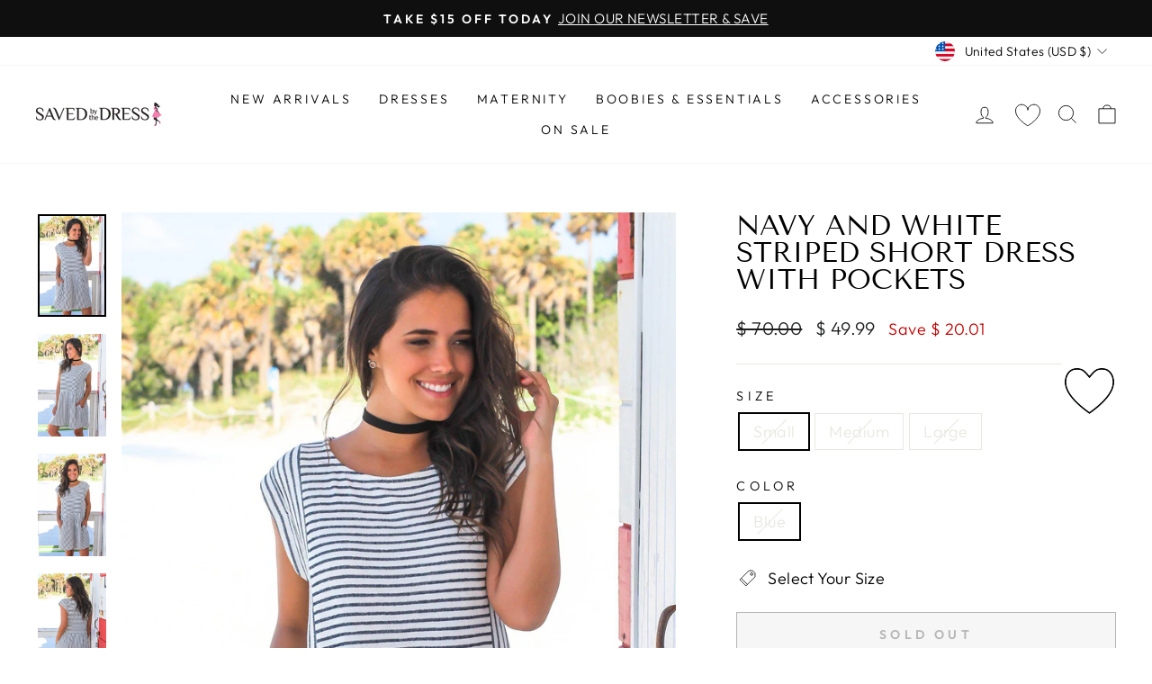

--- FILE ---
content_type: text/html; charset=utf-8
request_url: https://savedbythedress.com/products/navy-and-white-striped-short-dress-with-pockets-11
body_size: 28236
content:
<!doctype html>
<html class="no-js" lang="en" dir="ltr">
<head>
  <meta charset="utf-8">
  <meta http-equiv="X-UA-Compatible" content="IE=edge,chrome=1">
  <meta name="viewport" content="width=device-width,initial-scale=1">
  <meta name="theme-color" content="#111111">
  <link rel="canonical" href="https://savedbythedress.com/products/navy-and-white-striped-short-dress-with-pockets-11">
  <link rel="preconnect" href="https://cdn.shopify.com">
  <link rel="preconnect" href="https://fonts.shopifycdn.com">
  <link rel="dns-prefetch" href="https://productreviews.shopifycdn.com">
  <link rel="dns-prefetch" href="https://ajax.googleapis.com">
  <link rel="dns-prefetch" href="https://maps.googleapis.com">
  <link rel="dns-prefetch" href="https://maps.gstatic.com">

  
  
  <link rel="shortcut icon" href="//cdn.shopify.com/s/files/1/0800/4863/files/favicon_32x32.png?v=1519826787" type="image/png" /><title>Navy and White Striped Short Dress with Pockets | Short Dresses
&ndash; Saved by the Dress
</title>
<meta name="description" content="Buy this adorable Navy and White Striped Short Dress with Pockets from Saved by the Dress Boutique. Super cute striped short dress with pockets!"><meta property="og:site_name" content="Saved by the Dress">
  <meta property="og:url" content="https://savedbythedress.com/products/navy-and-white-striped-short-dress-with-pockets-11">
  <meta property="og:title" content="Navy and White Striped Short Dress with Pockets">
  <meta property="og:type" content="product">
  <meta property="og:description" content="Buy this adorable Navy and White Striped Short Dress with Pockets from Saved by the Dress Boutique. Super cute striped short dress with pockets!"><meta property="og:image" content="http://savedbythedress.com/cdn/shop/products/Navy_and_White_Striped_Short_Dress_with_Pockets.jpg?v=1530741597">
    <meta property="og:image:secure_url" content="https://savedbythedress.com/cdn/shop/products/Navy_and_White_Striped_Short_Dress_with_Pockets.jpg?v=1530741597">
    <meta property="og:image:width" content="1365">
    <meta property="og:image:height" content="2047"><meta name="twitter:site" content="@">
  <meta name="twitter:card" content="summary_large_image">
  <meta name="twitter:title" content="Navy and White Striped Short Dress with Pockets">
  <meta name="twitter:description" content="Buy this adorable Navy and White Striped Short Dress with Pockets from Saved by the Dress Boutique. Super cute striped short dress with pockets!">
<style data-shopify>@font-face {
  font-family: "Tenor Sans";
  font-weight: 400;
  font-style: normal;
  font-display: swap;
  src: url("//savedbythedress.com/cdn/fonts/tenor_sans/tenorsans_n4.966071a72c28462a9256039d3e3dc5b0cf314f65.woff2") format("woff2"),
       url("//savedbythedress.com/cdn/fonts/tenor_sans/tenorsans_n4.2282841d948f9649ba5c3cad6ea46df268141820.woff") format("woff");
}

  @font-face {
  font-family: Outfit;
  font-weight: 300;
  font-style: normal;
  font-display: swap;
  src: url("//savedbythedress.com/cdn/fonts/outfit/outfit_n3.8c97ae4c4fac7c2ea467a6dc784857f4de7e0e37.woff2") format("woff2"),
       url("//savedbythedress.com/cdn/fonts/outfit/outfit_n3.b50a189ccde91f9bceee88f207c18c09f0b62a7b.woff") format("woff");
}


  @font-face {
  font-family: Outfit;
  font-weight: 600;
  font-style: normal;
  font-display: swap;
  src: url("//savedbythedress.com/cdn/fonts/outfit/outfit_n6.dfcbaa80187851df2e8384061616a8eaa1702fdc.woff2") format("woff2"),
       url("//savedbythedress.com/cdn/fonts/outfit/outfit_n6.88384e9fc3e36038624caccb938f24ea8008a91d.woff") format("woff");
}

  
  
</style><link href="//savedbythedress.com/cdn/shop/t/18/assets/theme.css?v=152905175648750791061697804038" rel="stylesheet" type="text/css" media="all" />
<style data-shopify>:root {
    --typeHeaderPrimary: "Tenor Sans";
    --typeHeaderFallback: sans-serif;
    --typeHeaderSize: 36px;
    --typeHeaderWeight: 400;
    --typeHeaderLineHeight: 1;
    --typeHeaderSpacing: 0.0em;

    --typeBasePrimary:Outfit;
    --typeBaseFallback:sans-serif;
    --typeBaseSize: 18px;
    --typeBaseWeight: 300;
    --typeBaseSpacing: 0.025em;
    --typeBaseLineHeight: 1.4;

    --typeCollectionTitle: 20px;

    --iconWeight: 2px;
    --iconLinecaps: miter;

    
      --buttonRadius: 0px;
    

    --colorGridOverlayOpacity: 0.1;
  }

  .placeholder-content {
    background-image: linear-gradient(100deg, #ffffff 40%, #f7f7f7 63%, #ffffff 79%);
  }</style><script>
    document.documentElement.className = document.documentElement.className.replace('no-js', 'js');

    window.theme = window.theme || {};
    theme.routes = {
      home: "/",
      cart: "/cart.js",
      cartPage: "/cart",
      cartAdd: "/cart/add.js",
      cartChange: "/cart/change.js",
      search: "/search"
    };
    theme.strings = {
      soldOut: "Sold Out",
      unavailable: "Unavailable",
      inStockLabel: "In stock, ready to ship",
      stockLabel: "Low stock - [count] items left",
      willNotShipUntil: "Ready to ship [date]",
      willBeInStockAfter: "Back in stock [date]",
      waitingForStock: "Inventory on the way",
      savePrice: "Save [saved_amount]",
      cartEmpty: "Your cart is currently empty.",
      cartTermsConfirmation: "You must agree with the terms and conditions of sales to check out",
      searchCollections: "Collections:",
      searchPages: "Pages:",
      searchArticles: "Articles:"
    };
    theme.settings = {
      dynamicVariantsEnable: true,
      cartType: "drawer",
      isCustomerTemplate: false,
      moneyFormat: "$ {{amount}}",
      saveType: "dollar",
      productImageSize: "natural",
      productImageCover: false,
      predictiveSearch: true,
      predictiveSearchType: "product",
      quickView: true,
      themeName: 'Impulse',
      themeVersion: "6.0.1"
    };
  </script>

  <script>window.performance && window.performance.mark && window.performance.mark('shopify.content_for_header.start');</script><meta id="shopify-digital-wallet" name="shopify-digital-wallet" content="/8004863/digital_wallets/dialog">
<meta name="shopify-checkout-api-token" content="0e26dce78cc1e155a9d9e0a6ac171143">
<meta id="in-context-paypal-metadata" data-shop-id="8004863" data-venmo-supported="true" data-environment="production" data-locale="en_US" data-paypal-v4="true" data-currency="USD">
<link rel="alternate" type="application/json+oembed" href="https://savedbythedress.com/products/navy-and-white-striped-short-dress-with-pockets-11.oembed">
<script async="async" src="/checkouts/internal/preloads.js?locale=en-US"></script>
<link rel="preconnect" href="https://shop.app" crossorigin="anonymous">
<script async="async" src="https://shop.app/checkouts/internal/preloads.js?locale=en-US&shop_id=8004863" crossorigin="anonymous"></script>
<script id="apple-pay-shop-capabilities" type="application/json">{"shopId":8004863,"countryCode":"US","currencyCode":"USD","merchantCapabilities":["supports3DS"],"merchantId":"gid:\/\/shopify\/Shop\/8004863","merchantName":"Saved by the Dress","requiredBillingContactFields":["postalAddress","email","phone"],"requiredShippingContactFields":["postalAddress","email","phone"],"shippingType":"shipping","supportedNetworks":["visa","masterCard","amex","discover","elo","jcb"],"total":{"type":"pending","label":"Saved by the Dress","amount":"1.00"},"shopifyPaymentsEnabled":true,"supportsSubscriptions":true}</script>
<script id="shopify-features" type="application/json">{"accessToken":"0e26dce78cc1e155a9d9e0a6ac171143","betas":["rich-media-storefront-analytics"],"domain":"savedbythedress.com","predictiveSearch":true,"shopId":8004863,"locale":"en"}</script>
<script>var Shopify = Shopify || {};
Shopify.shop = "saved-by-the-dress.myshopify.com";
Shopify.locale = "en";
Shopify.currency = {"active":"USD","rate":"1.0"};
Shopify.country = "US";
Shopify.theme = {"name":"Updated copy of Impulse","id":130349138091,"schema_name":"Impulse","schema_version":"6.0.1","theme_store_id":857,"role":"main"};
Shopify.theme.handle = "null";
Shopify.theme.style = {"id":null,"handle":null};
Shopify.cdnHost = "savedbythedress.com/cdn";
Shopify.routes = Shopify.routes || {};
Shopify.routes.root = "/";</script>
<script type="module">!function(o){(o.Shopify=o.Shopify||{}).modules=!0}(window);</script>
<script>!function(o){function n(){var o=[];function n(){o.push(Array.prototype.slice.apply(arguments))}return n.q=o,n}var t=o.Shopify=o.Shopify||{};t.loadFeatures=n(),t.autoloadFeatures=n()}(window);</script>
<script>
  window.ShopifyPay = window.ShopifyPay || {};
  window.ShopifyPay.apiHost = "shop.app\/pay";
  window.ShopifyPay.redirectState = null;
</script>
<script id="shop-js-analytics" type="application/json">{"pageType":"product"}</script>
<script defer="defer" async type="module" src="//savedbythedress.com/cdn/shopifycloud/shop-js/modules/v2/client.init-shop-cart-sync_BdyHc3Nr.en.esm.js"></script>
<script defer="defer" async type="module" src="//savedbythedress.com/cdn/shopifycloud/shop-js/modules/v2/chunk.common_Daul8nwZ.esm.js"></script>
<script type="module">
  await import("//savedbythedress.com/cdn/shopifycloud/shop-js/modules/v2/client.init-shop-cart-sync_BdyHc3Nr.en.esm.js");
await import("//savedbythedress.com/cdn/shopifycloud/shop-js/modules/v2/chunk.common_Daul8nwZ.esm.js");

  window.Shopify.SignInWithShop?.initShopCartSync?.({"fedCMEnabled":true,"windoidEnabled":true});

</script>
<script defer="defer" async type="module" src="//savedbythedress.com/cdn/shopifycloud/shop-js/modules/v2/client.payment-terms_MV4M3zvL.en.esm.js"></script>
<script defer="defer" async type="module" src="//savedbythedress.com/cdn/shopifycloud/shop-js/modules/v2/chunk.common_Daul8nwZ.esm.js"></script>
<script defer="defer" async type="module" src="//savedbythedress.com/cdn/shopifycloud/shop-js/modules/v2/chunk.modal_CQq8HTM6.esm.js"></script>
<script type="module">
  await import("//savedbythedress.com/cdn/shopifycloud/shop-js/modules/v2/client.payment-terms_MV4M3zvL.en.esm.js");
await import("//savedbythedress.com/cdn/shopifycloud/shop-js/modules/v2/chunk.common_Daul8nwZ.esm.js");
await import("//savedbythedress.com/cdn/shopifycloud/shop-js/modules/v2/chunk.modal_CQq8HTM6.esm.js");

  
</script>
<script>
  window.Shopify = window.Shopify || {};
  if (!window.Shopify.featureAssets) window.Shopify.featureAssets = {};
  window.Shopify.featureAssets['shop-js'] = {"shop-cart-sync":["modules/v2/client.shop-cart-sync_QYOiDySF.en.esm.js","modules/v2/chunk.common_Daul8nwZ.esm.js"],"init-fed-cm":["modules/v2/client.init-fed-cm_DchLp9rc.en.esm.js","modules/v2/chunk.common_Daul8nwZ.esm.js"],"shop-button":["modules/v2/client.shop-button_OV7bAJc5.en.esm.js","modules/v2/chunk.common_Daul8nwZ.esm.js"],"init-windoid":["modules/v2/client.init-windoid_DwxFKQ8e.en.esm.js","modules/v2/chunk.common_Daul8nwZ.esm.js"],"shop-cash-offers":["modules/v2/client.shop-cash-offers_DWtL6Bq3.en.esm.js","modules/v2/chunk.common_Daul8nwZ.esm.js","modules/v2/chunk.modal_CQq8HTM6.esm.js"],"shop-toast-manager":["modules/v2/client.shop-toast-manager_CX9r1SjA.en.esm.js","modules/v2/chunk.common_Daul8nwZ.esm.js"],"init-shop-email-lookup-coordinator":["modules/v2/client.init-shop-email-lookup-coordinator_UhKnw74l.en.esm.js","modules/v2/chunk.common_Daul8nwZ.esm.js"],"pay-button":["modules/v2/client.pay-button_DzxNnLDY.en.esm.js","modules/v2/chunk.common_Daul8nwZ.esm.js"],"avatar":["modules/v2/client.avatar_BTnouDA3.en.esm.js"],"init-shop-cart-sync":["modules/v2/client.init-shop-cart-sync_BdyHc3Nr.en.esm.js","modules/v2/chunk.common_Daul8nwZ.esm.js"],"shop-login-button":["modules/v2/client.shop-login-button_D8B466_1.en.esm.js","modules/v2/chunk.common_Daul8nwZ.esm.js","modules/v2/chunk.modal_CQq8HTM6.esm.js"],"init-customer-accounts-sign-up":["modules/v2/client.init-customer-accounts-sign-up_C8fpPm4i.en.esm.js","modules/v2/client.shop-login-button_D8B466_1.en.esm.js","modules/v2/chunk.common_Daul8nwZ.esm.js","modules/v2/chunk.modal_CQq8HTM6.esm.js"],"init-shop-for-new-customer-accounts":["modules/v2/client.init-shop-for-new-customer-accounts_CVTO0Ztu.en.esm.js","modules/v2/client.shop-login-button_D8B466_1.en.esm.js","modules/v2/chunk.common_Daul8nwZ.esm.js","modules/v2/chunk.modal_CQq8HTM6.esm.js"],"init-customer-accounts":["modules/v2/client.init-customer-accounts_dRgKMfrE.en.esm.js","modules/v2/client.shop-login-button_D8B466_1.en.esm.js","modules/v2/chunk.common_Daul8nwZ.esm.js","modules/v2/chunk.modal_CQq8HTM6.esm.js"],"shop-follow-button":["modules/v2/client.shop-follow-button_CkZpjEct.en.esm.js","modules/v2/chunk.common_Daul8nwZ.esm.js","modules/v2/chunk.modal_CQq8HTM6.esm.js"],"lead-capture":["modules/v2/client.lead-capture_BntHBhfp.en.esm.js","modules/v2/chunk.common_Daul8nwZ.esm.js","modules/v2/chunk.modal_CQq8HTM6.esm.js"],"checkout-modal":["modules/v2/client.checkout-modal_CfxcYbTm.en.esm.js","modules/v2/chunk.common_Daul8nwZ.esm.js","modules/v2/chunk.modal_CQq8HTM6.esm.js"],"shop-login":["modules/v2/client.shop-login_Da4GZ2H6.en.esm.js","modules/v2/chunk.common_Daul8nwZ.esm.js","modules/v2/chunk.modal_CQq8HTM6.esm.js"],"payment-terms":["modules/v2/client.payment-terms_MV4M3zvL.en.esm.js","modules/v2/chunk.common_Daul8nwZ.esm.js","modules/v2/chunk.modal_CQq8HTM6.esm.js"]};
</script>
<script>(function() {
  var isLoaded = false;
  function asyncLoad() {
    if (isLoaded) return;
    isLoaded = true;
    var urls = ["https:\/\/d3hw6dc1ow8pp2.cloudfront.net\/reviewsWidget.min.js?v=0b9e7251-abe3-48fd-9f0d-dba6fcb73237\u0026shop=saved-by-the-dress.myshopify.com","https:\/\/intljs.rmtag.com\/118588.ct.js?shop=saved-by-the-dress.myshopify.com","https:\/\/www.paypal.com\/tagmanager\/pptm.js?id=431c5687-d733-497f-9512-0a5c74103fb1\u0026shop=saved-by-the-dress.myshopify.com","https:\/\/cdn.yottaa.com\/rapid.rum.min.js?siteKey=a7nKshzq9Bz-gw=\u0026shop=saved-by-the-dress.myshopify.com","https:\/\/chimpstatic.com\/mcjs-connected\/js\/users\/77da4fb370353ba216151c558\/97f01f7446a97fea5c2491f87.js?shop=saved-by-the-dress.myshopify.com","https:\/\/static.klaviyo.com\/onsite\/js\/K9JSLg\/klaviyo.js?company_id=K9JSLg\u0026shop=saved-by-the-dress.myshopify.com","https:\/\/sf.bayengage.com\/sf.js?t=1f2db7bf742b\u0026v=1730227493\u0026shop=saved-by-the-dress.myshopify.com","\/\/backinstock.useamp.com\/widget\/8368_1767153559.js?category=bis\u0026v=6\u0026shop=saved-by-the-dress.myshopify.com"];
    for (var i = 0; i < urls.length; i++) {
      var s = document.createElement('script');
      s.type = 'text/javascript';
      s.async = true;
      s.src = urls[i];
      var x = document.getElementsByTagName('script')[0];
      x.parentNode.insertBefore(s, x);
    }
  };
  if(window.attachEvent) {
    window.attachEvent('onload', asyncLoad);
  } else {
    window.addEventListener('load', asyncLoad, false);
  }
})();</script>
<script id="__st">var __st={"a":8004863,"offset":-18000,"reqid":"4a51ba4f-6c90-4770-91b0-5d39636cee95-1768952898","pageurl":"savedbythedress.com\/products\/navy-and-white-striped-short-dress-with-pockets-11","u":"7ca75a12a8db","p":"product","rtyp":"product","rid":569167937546};</script>
<script>window.ShopifyPaypalV4VisibilityTracking = true;</script>
<script id="captcha-bootstrap">!function(){'use strict';const t='contact',e='account',n='new_comment',o=[[t,t],['blogs',n],['comments',n],[t,'customer']],c=[[e,'customer_login'],[e,'guest_login'],[e,'recover_customer_password'],[e,'create_customer']],r=t=>t.map((([t,e])=>`form[action*='/${t}']:not([data-nocaptcha='true']) input[name='form_type'][value='${e}']`)).join(','),a=t=>()=>t?[...document.querySelectorAll(t)].map((t=>t.form)):[];function s(){const t=[...o],e=r(t);return a(e)}const i='password',u='form_key',d=['recaptcha-v3-token','g-recaptcha-response','h-captcha-response',i],f=()=>{try{return window.sessionStorage}catch{return}},m='__shopify_v',_=t=>t.elements[u];function p(t,e,n=!1){try{const o=window.sessionStorage,c=JSON.parse(o.getItem(e)),{data:r}=function(t){const{data:e,action:n}=t;return t[m]||n?{data:e,action:n}:{data:t,action:n}}(c);for(const[e,n]of Object.entries(r))t.elements[e]&&(t.elements[e].value=n);n&&o.removeItem(e)}catch(o){console.error('form repopulation failed',{error:o})}}const l='form_type',E='cptcha';function T(t){t.dataset[E]=!0}const w=window,h=w.document,L='Shopify',v='ce_forms',y='captcha';let A=!1;((t,e)=>{const n=(g='f06e6c50-85a8-45c8-87d0-21a2b65856fe',I='https://cdn.shopify.com/shopifycloud/storefront-forms-hcaptcha/ce_storefront_forms_captcha_hcaptcha.v1.5.2.iife.js',D={infoText:'Protected by hCaptcha',privacyText:'Privacy',termsText:'Terms'},(t,e,n)=>{const o=w[L][v],c=o.bindForm;if(c)return c(t,g,e,D).then(n);var r;o.q.push([[t,g,e,D],n]),r=I,A||(h.body.append(Object.assign(h.createElement('script'),{id:'captcha-provider',async:!0,src:r})),A=!0)});var g,I,D;w[L]=w[L]||{},w[L][v]=w[L][v]||{},w[L][v].q=[],w[L][y]=w[L][y]||{},w[L][y].protect=function(t,e){n(t,void 0,e),T(t)},Object.freeze(w[L][y]),function(t,e,n,w,h,L){const[v,y,A,g]=function(t,e,n){const i=e?o:[],u=t?c:[],d=[...i,...u],f=r(d),m=r(i),_=r(d.filter((([t,e])=>n.includes(e))));return[a(f),a(m),a(_),s()]}(w,h,L),I=t=>{const e=t.target;return e instanceof HTMLFormElement?e:e&&e.form},D=t=>v().includes(t);t.addEventListener('submit',(t=>{const e=I(t);if(!e)return;const n=D(e)&&!e.dataset.hcaptchaBound&&!e.dataset.recaptchaBound,o=_(e),c=g().includes(e)&&(!o||!o.value);(n||c)&&t.preventDefault(),c&&!n&&(function(t){try{if(!f())return;!function(t){const e=f();if(!e)return;const n=_(t);if(!n)return;const o=n.value;o&&e.removeItem(o)}(t);const e=Array.from(Array(32),(()=>Math.random().toString(36)[2])).join('');!function(t,e){_(t)||t.append(Object.assign(document.createElement('input'),{type:'hidden',name:u})),t.elements[u].value=e}(t,e),function(t,e){const n=f();if(!n)return;const o=[...t.querySelectorAll(`input[type='${i}']`)].map((({name:t})=>t)),c=[...d,...o],r={};for(const[a,s]of new FormData(t).entries())c.includes(a)||(r[a]=s);n.setItem(e,JSON.stringify({[m]:1,action:t.action,data:r}))}(t,e)}catch(e){console.error('failed to persist form',e)}}(e),e.submit())}));const S=(t,e)=>{t&&!t.dataset[E]&&(n(t,e.some((e=>e===t))),T(t))};for(const o of['focusin','change'])t.addEventListener(o,(t=>{const e=I(t);D(e)&&S(e,y())}));const B=e.get('form_key'),M=e.get(l),P=B&&M;t.addEventListener('DOMContentLoaded',(()=>{const t=y();if(P)for(const e of t)e.elements[l].value===M&&p(e,B);[...new Set([...A(),...v().filter((t=>'true'===t.dataset.shopifyCaptcha))])].forEach((e=>S(e,t)))}))}(h,new URLSearchParams(w.location.search),n,t,e,['guest_login'])})(!0,!0)}();</script>
<script integrity="sha256-4kQ18oKyAcykRKYeNunJcIwy7WH5gtpwJnB7kiuLZ1E=" data-source-attribution="shopify.loadfeatures" defer="defer" src="//savedbythedress.com/cdn/shopifycloud/storefront/assets/storefront/load_feature-a0a9edcb.js" crossorigin="anonymous"></script>
<script crossorigin="anonymous" defer="defer" src="//savedbythedress.com/cdn/shopifycloud/storefront/assets/shopify_pay/storefront-65b4c6d7.js?v=20250812"></script>
<script data-source-attribution="shopify.dynamic_checkout.dynamic.init">var Shopify=Shopify||{};Shopify.PaymentButton=Shopify.PaymentButton||{isStorefrontPortableWallets:!0,init:function(){window.Shopify.PaymentButton.init=function(){};var t=document.createElement("script");t.src="https://savedbythedress.com/cdn/shopifycloud/portable-wallets/latest/portable-wallets.en.js",t.type="module",document.head.appendChild(t)}};
</script>
<script data-source-attribution="shopify.dynamic_checkout.buyer_consent">
  function portableWalletsHideBuyerConsent(e){var t=document.getElementById("shopify-buyer-consent"),n=document.getElementById("shopify-subscription-policy-button");t&&n&&(t.classList.add("hidden"),t.setAttribute("aria-hidden","true"),n.removeEventListener("click",e))}function portableWalletsShowBuyerConsent(e){var t=document.getElementById("shopify-buyer-consent"),n=document.getElementById("shopify-subscription-policy-button");t&&n&&(t.classList.remove("hidden"),t.removeAttribute("aria-hidden"),n.addEventListener("click",e))}window.Shopify?.PaymentButton&&(window.Shopify.PaymentButton.hideBuyerConsent=portableWalletsHideBuyerConsent,window.Shopify.PaymentButton.showBuyerConsent=portableWalletsShowBuyerConsent);
</script>
<script>
  function portableWalletsCleanup(e){e&&e.src&&console.error("Failed to load portable wallets script "+e.src);var t=document.querySelectorAll("shopify-accelerated-checkout .shopify-payment-button__skeleton, shopify-accelerated-checkout-cart .wallet-cart-button__skeleton"),e=document.getElementById("shopify-buyer-consent");for(let e=0;e<t.length;e++)t[e].remove();e&&e.remove()}function portableWalletsNotLoadedAsModule(e){e instanceof ErrorEvent&&"string"==typeof e.message&&e.message.includes("import.meta")&&"string"==typeof e.filename&&e.filename.includes("portable-wallets")&&(window.removeEventListener("error",portableWalletsNotLoadedAsModule),window.Shopify.PaymentButton.failedToLoad=e,"loading"===document.readyState?document.addEventListener("DOMContentLoaded",window.Shopify.PaymentButton.init):window.Shopify.PaymentButton.init())}window.addEventListener("error",portableWalletsNotLoadedAsModule);
</script>

<script type="module" src="https://savedbythedress.com/cdn/shopifycloud/portable-wallets/latest/portable-wallets.en.js" onError="portableWalletsCleanup(this)" crossorigin="anonymous"></script>
<script nomodule>
  document.addEventListener("DOMContentLoaded", portableWalletsCleanup);
</script>

<link id="shopify-accelerated-checkout-styles" rel="stylesheet" media="screen" href="https://savedbythedress.com/cdn/shopifycloud/portable-wallets/latest/accelerated-checkout-backwards-compat.css" crossorigin="anonymous">
<style id="shopify-accelerated-checkout-cart">
        #shopify-buyer-consent {
  margin-top: 1em;
  display: inline-block;
  width: 100%;
}

#shopify-buyer-consent.hidden {
  display: none;
}

#shopify-subscription-policy-button {
  background: none;
  border: none;
  padding: 0;
  text-decoration: underline;
  font-size: inherit;
  cursor: pointer;
}

#shopify-subscription-policy-button::before {
  box-shadow: none;
}

      </style>

<script>window.performance && window.performance.mark && window.performance.mark('shopify.content_for_header.end');</script>

  <script src="//savedbythedress.com/cdn/shop/t/18/assets/vendor-scripts-v11.js" defer="defer"></script>

  <link href="//savedbythedress.com/cdn/shop/t/18/assets/upsell.css?v=34413604086482533331676010718" rel="stylesheet" type="text/css" media="all" />
<link rel="stylesheet" href="//savedbythedress.com/cdn/shop/t/18/assets/country-flags.css"><script src="//savedbythedress.com/cdn/shop/t/18/assets/luxon.js?v=90819305827307960211662158556" defer="defer"></script>
  <script src="//savedbythedress.com/cdn/shop/t/18/assets/theme.js?v=110699172455164831481764593801" defer="defer"></script>

  <script src="//savedbythedress.com/cdn/shop/t/18/assets/upsell.js?v=171700443560974725961673883877" defer="defer"></script>
  <script src="//savedbythedress.com/cdn/shop/t/18/assets/upsell_cart.js?v=97808814890528232491671628620" defer="defer"></script><!-- Statcounter code for SavedByTheDress http://savedbythedress.com on Shopify
-->
<script type="text/javascript">
var sc_project=12930387; 
var sc_invisible=1; 
var sc_security="f32ba7a9"; 
</script>
<script type="text/javascript"
src="https://www.statcounter.com/counter/counter.js" async></script>
<noscript><div class="statcounter"><a title="Web Analytics"
href="https://statcounter.com/" target="_blank"><img class="statcounter"
src="https://c.statcounter.com/12930387/0/f32ba7a9/1/" alt="Web Analytics"
referrerPolicy="no-referrer-when-downgrade"></a></div></noscript>
<!-- End of Statcounter Code -->
<link href="https://monorail-edge.shopifysvc.com" rel="dns-prefetch">
<script>(function(){if ("sendBeacon" in navigator && "performance" in window) {try {var session_token_from_headers = performance.getEntriesByType('navigation')[0].serverTiming.find(x => x.name == '_s').description;} catch {var session_token_from_headers = undefined;}var session_cookie_matches = document.cookie.match(/_shopify_s=([^;]*)/);var session_token_from_cookie = session_cookie_matches && session_cookie_matches.length === 2 ? session_cookie_matches[1] : "";var session_token = session_token_from_headers || session_token_from_cookie || "";function handle_abandonment_event(e) {var entries = performance.getEntries().filter(function(entry) {return /monorail-edge.shopifysvc.com/.test(entry.name);});if (!window.abandonment_tracked && entries.length === 0) {window.abandonment_tracked = true;var currentMs = Date.now();var navigation_start = performance.timing.navigationStart;var payload = {shop_id: 8004863,url: window.location.href,navigation_start,duration: currentMs - navigation_start,session_token,page_type: "product"};window.navigator.sendBeacon("https://monorail-edge.shopifysvc.com/v1/produce", JSON.stringify({schema_id: "online_store_buyer_site_abandonment/1.1",payload: payload,metadata: {event_created_at_ms: currentMs,event_sent_at_ms: currentMs}}));}}window.addEventListener('pagehide', handle_abandonment_event);}}());</script>
<script id="web-pixels-manager-setup">(function e(e,d,r,n,o){if(void 0===o&&(o={}),!Boolean(null===(a=null===(i=window.Shopify)||void 0===i?void 0:i.analytics)||void 0===a?void 0:a.replayQueue)){var i,a;window.Shopify=window.Shopify||{};var t=window.Shopify;t.analytics=t.analytics||{};var s=t.analytics;s.replayQueue=[],s.publish=function(e,d,r){return s.replayQueue.push([e,d,r]),!0};try{self.performance.mark("wpm:start")}catch(e){}var l=function(){var e={modern:/Edge?\/(1{2}[4-9]|1[2-9]\d|[2-9]\d{2}|\d{4,})\.\d+(\.\d+|)|Firefox\/(1{2}[4-9]|1[2-9]\d|[2-9]\d{2}|\d{4,})\.\d+(\.\d+|)|Chrom(ium|e)\/(9{2}|\d{3,})\.\d+(\.\d+|)|(Maci|X1{2}).+ Version\/(15\.\d+|(1[6-9]|[2-9]\d|\d{3,})\.\d+)([,.]\d+|)( \(\w+\)|)( Mobile\/\w+|) Safari\/|Chrome.+OPR\/(9{2}|\d{3,})\.\d+\.\d+|(CPU[ +]OS|iPhone[ +]OS|CPU[ +]iPhone|CPU IPhone OS|CPU iPad OS)[ +]+(15[._]\d+|(1[6-9]|[2-9]\d|\d{3,})[._]\d+)([._]\d+|)|Android:?[ /-](13[3-9]|1[4-9]\d|[2-9]\d{2}|\d{4,})(\.\d+|)(\.\d+|)|Android.+Firefox\/(13[5-9]|1[4-9]\d|[2-9]\d{2}|\d{4,})\.\d+(\.\d+|)|Android.+Chrom(ium|e)\/(13[3-9]|1[4-9]\d|[2-9]\d{2}|\d{4,})\.\d+(\.\d+|)|SamsungBrowser\/([2-9]\d|\d{3,})\.\d+/,legacy:/Edge?\/(1[6-9]|[2-9]\d|\d{3,})\.\d+(\.\d+|)|Firefox\/(5[4-9]|[6-9]\d|\d{3,})\.\d+(\.\d+|)|Chrom(ium|e)\/(5[1-9]|[6-9]\d|\d{3,})\.\d+(\.\d+|)([\d.]+$|.*Safari\/(?![\d.]+ Edge\/[\d.]+$))|(Maci|X1{2}).+ Version\/(10\.\d+|(1[1-9]|[2-9]\d|\d{3,})\.\d+)([,.]\d+|)( \(\w+\)|)( Mobile\/\w+|) Safari\/|Chrome.+OPR\/(3[89]|[4-9]\d|\d{3,})\.\d+\.\d+|(CPU[ +]OS|iPhone[ +]OS|CPU[ +]iPhone|CPU IPhone OS|CPU iPad OS)[ +]+(10[._]\d+|(1[1-9]|[2-9]\d|\d{3,})[._]\d+)([._]\d+|)|Android:?[ /-](13[3-9]|1[4-9]\d|[2-9]\d{2}|\d{4,})(\.\d+|)(\.\d+|)|Mobile Safari.+OPR\/([89]\d|\d{3,})\.\d+\.\d+|Android.+Firefox\/(13[5-9]|1[4-9]\d|[2-9]\d{2}|\d{4,})\.\d+(\.\d+|)|Android.+Chrom(ium|e)\/(13[3-9]|1[4-9]\d|[2-9]\d{2}|\d{4,})\.\d+(\.\d+|)|Android.+(UC? ?Browser|UCWEB|U3)[ /]?(15\.([5-9]|\d{2,})|(1[6-9]|[2-9]\d|\d{3,})\.\d+)\.\d+|SamsungBrowser\/(5\.\d+|([6-9]|\d{2,})\.\d+)|Android.+MQ{2}Browser\/(14(\.(9|\d{2,})|)|(1[5-9]|[2-9]\d|\d{3,})(\.\d+|))(\.\d+|)|K[Aa][Ii]OS\/(3\.\d+|([4-9]|\d{2,})\.\d+)(\.\d+|)/},d=e.modern,r=e.legacy,n=navigator.userAgent;return n.match(d)?"modern":n.match(r)?"legacy":"unknown"}(),u="modern"===l?"modern":"legacy",c=(null!=n?n:{modern:"",legacy:""})[u],f=function(e){return[e.baseUrl,"/wpm","/b",e.hashVersion,"modern"===e.buildTarget?"m":"l",".js"].join("")}({baseUrl:d,hashVersion:r,buildTarget:u}),m=function(e){var d=e.version,r=e.bundleTarget,n=e.surface,o=e.pageUrl,i=e.monorailEndpoint;return{emit:function(e){var a=e.status,t=e.errorMsg,s=(new Date).getTime(),l=JSON.stringify({metadata:{event_sent_at_ms:s},events:[{schema_id:"web_pixels_manager_load/3.1",payload:{version:d,bundle_target:r,page_url:o,status:a,surface:n,error_msg:t},metadata:{event_created_at_ms:s}}]});if(!i)return console&&console.warn&&console.warn("[Web Pixels Manager] No Monorail endpoint provided, skipping logging."),!1;try{return self.navigator.sendBeacon.bind(self.navigator)(i,l)}catch(e){}var u=new XMLHttpRequest;try{return u.open("POST",i,!0),u.setRequestHeader("Content-Type","text/plain"),u.send(l),!0}catch(e){return console&&console.warn&&console.warn("[Web Pixels Manager] Got an unhandled error while logging to Monorail."),!1}}}}({version:r,bundleTarget:l,surface:e.surface,pageUrl:self.location.href,monorailEndpoint:e.monorailEndpoint});try{o.browserTarget=l,function(e){var d=e.src,r=e.async,n=void 0===r||r,o=e.onload,i=e.onerror,a=e.sri,t=e.scriptDataAttributes,s=void 0===t?{}:t,l=document.createElement("script"),u=document.querySelector("head"),c=document.querySelector("body");if(l.async=n,l.src=d,a&&(l.integrity=a,l.crossOrigin="anonymous"),s)for(var f in s)if(Object.prototype.hasOwnProperty.call(s,f))try{l.dataset[f]=s[f]}catch(e){}if(o&&l.addEventListener("load",o),i&&l.addEventListener("error",i),u)u.appendChild(l);else{if(!c)throw new Error("Did not find a head or body element to append the script");c.appendChild(l)}}({src:f,async:!0,onload:function(){if(!function(){var e,d;return Boolean(null===(d=null===(e=window.Shopify)||void 0===e?void 0:e.analytics)||void 0===d?void 0:d.initialized)}()){var d=window.webPixelsManager.init(e)||void 0;if(d){var r=window.Shopify.analytics;r.replayQueue.forEach((function(e){var r=e[0],n=e[1],o=e[2];d.publishCustomEvent(r,n,o)})),r.replayQueue=[],r.publish=d.publishCustomEvent,r.visitor=d.visitor,r.initialized=!0}}},onerror:function(){return m.emit({status:"failed",errorMsg:"".concat(f," has failed to load")})},sri:function(e){var d=/^sha384-[A-Za-z0-9+/=]+$/;return"string"==typeof e&&d.test(e)}(c)?c:"",scriptDataAttributes:o}),m.emit({status:"loading"})}catch(e){m.emit({status:"failed",errorMsg:(null==e?void 0:e.message)||"Unknown error"})}}})({shopId: 8004863,storefrontBaseUrl: "https://savedbythedress.com",extensionsBaseUrl: "https://extensions.shopifycdn.com/cdn/shopifycloud/web-pixels-manager",monorailEndpoint: "https://monorail-edge.shopifysvc.com/unstable/produce_batch",surface: "storefront-renderer",enabledBetaFlags: ["2dca8a86"],webPixelsConfigList: [{"id":"540442795","configuration":"{\"config\":\"{\\\"pixel_id\\\":\\\"G-MQV8PVCNY8\\\",\\\"gtag_events\\\":[{\\\"type\\\":\\\"purchase\\\",\\\"action_label\\\":\\\"G-MQV8PVCNY8\\\"},{\\\"type\\\":\\\"page_view\\\",\\\"action_label\\\":\\\"G-MQV8PVCNY8\\\"},{\\\"type\\\":\\\"view_item\\\",\\\"action_label\\\":\\\"G-MQV8PVCNY8\\\"},{\\\"type\\\":\\\"search\\\",\\\"action_label\\\":\\\"G-MQV8PVCNY8\\\"},{\\\"type\\\":\\\"add_to_cart\\\",\\\"action_label\\\":\\\"G-MQV8PVCNY8\\\"},{\\\"type\\\":\\\"begin_checkout\\\",\\\"action_label\\\":\\\"G-MQV8PVCNY8\\\"},{\\\"type\\\":\\\"add_payment_info\\\",\\\"action_label\\\":\\\"G-MQV8PVCNY8\\\"}],\\\"enable_monitoring_mode\\\":false}\"}","eventPayloadVersion":"v1","runtimeContext":"OPEN","scriptVersion":"b2a88bafab3e21179ed38636efcd8a93","type":"APP","apiClientId":1780363,"privacyPurposes":[],"dataSharingAdjustments":{"protectedCustomerApprovalScopes":["read_customer_address","read_customer_email","read_customer_name","read_customer_personal_data","read_customer_phone"]}},{"id":"423493803","configuration":"{\"pixelCode\":\"CA5UQ2BC77UBPJKADH0G\"}","eventPayloadVersion":"v1","runtimeContext":"STRICT","scriptVersion":"22e92c2ad45662f435e4801458fb78cc","type":"APP","apiClientId":4383523,"privacyPurposes":["ANALYTICS","MARKETING","SALE_OF_DATA"],"dataSharingAdjustments":{"protectedCustomerApprovalScopes":["read_customer_address","read_customer_email","read_customer_name","read_customer_personal_data","read_customer_phone"]}},{"id":"202375339","configuration":"{\"pixel_id\":\"387619561386804\",\"pixel_type\":\"facebook_pixel\",\"metaapp_system_user_token\":\"-\"}","eventPayloadVersion":"v1","runtimeContext":"OPEN","scriptVersion":"ca16bc87fe92b6042fbaa3acc2fbdaa6","type":"APP","apiClientId":2329312,"privacyPurposes":["ANALYTICS","MARKETING","SALE_OF_DATA"],"dataSharingAdjustments":{"protectedCustomerApprovalScopes":["read_customer_address","read_customer_email","read_customer_name","read_customer_personal_data","read_customer_phone"]}},{"id":"103383211","configuration":"{\"tagID\":\"2613026717087\"}","eventPayloadVersion":"v1","runtimeContext":"STRICT","scriptVersion":"18031546ee651571ed29edbe71a3550b","type":"APP","apiClientId":3009811,"privacyPurposes":["ANALYTICS","MARKETING","SALE_OF_DATA"],"dataSharingAdjustments":{"protectedCustomerApprovalScopes":["read_customer_address","read_customer_email","read_customer_name","read_customer_personal_data","read_customer_phone"]}},{"id":"14221483","configuration":"{\"myshopifyDomain\":\"saved-by-the-dress.myshopify.com\"}","eventPayloadVersion":"v1","runtimeContext":"STRICT","scriptVersion":"23b97d18e2aa74363140dc29c9284e87","type":"APP","apiClientId":2775569,"privacyPurposes":["ANALYTICS","MARKETING","SALE_OF_DATA"],"dataSharingAdjustments":{"protectedCustomerApprovalScopes":["read_customer_address","read_customer_email","read_customer_name","read_customer_phone","read_customer_personal_data"]}},{"id":"shopify-app-pixel","configuration":"{}","eventPayloadVersion":"v1","runtimeContext":"STRICT","scriptVersion":"0450","apiClientId":"shopify-pixel","type":"APP","privacyPurposes":["ANALYTICS","MARKETING"]},{"id":"shopify-custom-pixel","eventPayloadVersion":"v1","runtimeContext":"LAX","scriptVersion":"0450","apiClientId":"shopify-pixel","type":"CUSTOM","privacyPurposes":["ANALYTICS","MARKETING"]}],isMerchantRequest: false,initData: {"shop":{"name":"Saved by the Dress","paymentSettings":{"currencyCode":"USD"},"myshopifyDomain":"saved-by-the-dress.myshopify.com","countryCode":"US","storefrontUrl":"https:\/\/savedbythedress.com"},"customer":null,"cart":null,"checkout":null,"productVariants":[{"price":{"amount":49.99,"currencyCode":"USD"},"product":{"title":"Navy and White Striped Short Dress with Pockets","vendor":"By Together \/ LRJ735 - Navy\/White","id":"569167937546","untranslatedTitle":"Navy and White Striped Short Dress with Pockets","url":"\/products\/navy-and-white-striped-short-dress-with-pockets-11","type":"New Arrivals, Dresses, Short Dresses, On Sale, Casual Dresses"},"id":"3133739499530","image":{"src":"\/\/savedbythedress.com\/cdn\/shop\/products\/Navy_and_White_Striped_Short_Dress_with_Pockets.jpg?v=1530741597"},"sku":"X8639","title":"Small \/ Blue","untranslatedTitle":"Small \/ Blue"},{"price":{"amount":49.99,"currencyCode":"USD"},"product":{"title":"Navy and White Striped Short Dress with Pockets","vendor":"By Together \/ LRJ735 - Navy\/White","id":"569167937546","untranslatedTitle":"Navy and White Striped Short Dress with Pockets","url":"\/products\/navy-and-white-striped-short-dress-with-pockets-11","type":"New Arrivals, Dresses, Short Dresses, On Sale, Casual Dresses"},"id":"3133739532298","image":{"src":"\/\/savedbythedress.com\/cdn\/shop\/products\/Navy_and_White_Striped_Short_Dress_with_Pockets.jpg?v=1530741597"},"sku":"X8640","title":"Medium \/ Blue","untranslatedTitle":"Medium \/ Blue"},{"price":{"amount":49.99,"currencyCode":"USD"},"product":{"title":"Navy and White Striped Short Dress with Pockets","vendor":"By Together \/ LRJ735 - Navy\/White","id":"569167937546","untranslatedTitle":"Navy and White Striped Short Dress with Pockets","url":"\/products\/navy-and-white-striped-short-dress-with-pockets-11","type":"New Arrivals, Dresses, Short Dresses, On Sale, Casual Dresses"},"id":"3133739565066","image":{"src":"\/\/savedbythedress.com\/cdn\/shop\/products\/Navy_and_White_Striped_Short_Dress_with_Pockets.jpg?v=1530741597"},"sku":"X8641","title":"Large \/ Blue","untranslatedTitle":"Large \/ Blue"}],"purchasingCompany":null},},"https://savedbythedress.com/cdn","fcfee988w5aeb613cpc8e4bc33m6693e112",{"modern":"","legacy":""},{"shopId":"8004863","storefrontBaseUrl":"https:\/\/savedbythedress.com","extensionBaseUrl":"https:\/\/extensions.shopifycdn.com\/cdn\/shopifycloud\/web-pixels-manager","surface":"storefront-renderer","enabledBetaFlags":"[\"2dca8a86\"]","isMerchantRequest":"false","hashVersion":"fcfee988w5aeb613cpc8e4bc33m6693e112","publish":"custom","events":"[[\"page_viewed\",{}],[\"product_viewed\",{\"productVariant\":{\"price\":{\"amount\":49.99,\"currencyCode\":\"USD\"},\"product\":{\"title\":\"Navy and White Striped Short Dress with Pockets\",\"vendor\":\"By Together \/ LRJ735 - Navy\/White\",\"id\":\"569167937546\",\"untranslatedTitle\":\"Navy and White Striped Short Dress with Pockets\",\"url\":\"\/products\/navy-and-white-striped-short-dress-with-pockets-11\",\"type\":\"New Arrivals, Dresses, Short Dresses, On Sale, Casual Dresses\"},\"id\":\"3133739499530\",\"image\":{\"src\":\"\/\/savedbythedress.com\/cdn\/shop\/products\/Navy_and_White_Striped_Short_Dress_with_Pockets.jpg?v=1530741597\"},\"sku\":\"X8639\",\"title\":\"Small \/ Blue\",\"untranslatedTitle\":\"Small \/ Blue\"}}]]"});</script><script>
  window.ShopifyAnalytics = window.ShopifyAnalytics || {};
  window.ShopifyAnalytics.meta = window.ShopifyAnalytics.meta || {};
  window.ShopifyAnalytics.meta.currency = 'USD';
  var meta = {"product":{"id":569167937546,"gid":"gid:\/\/shopify\/Product\/569167937546","vendor":"By Together \/ LRJ735 - Navy\/White","type":"New Arrivals, Dresses, Short Dresses, On Sale, Casual Dresses","handle":"navy-and-white-striped-short-dress-with-pockets-11","variants":[{"id":3133739499530,"price":4999,"name":"Navy and White Striped Short Dress with Pockets - Small \/ Blue","public_title":"Small \/ Blue","sku":"X8639"},{"id":3133739532298,"price":4999,"name":"Navy and White Striped Short Dress with Pockets - Medium \/ Blue","public_title":"Medium \/ Blue","sku":"X8640"},{"id":3133739565066,"price":4999,"name":"Navy and White Striped Short Dress with Pockets - Large \/ Blue","public_title":"Large \/ Blue","sku":"X8641"}],"remote":false},"page":{"pageType":"product","resourceType":"product","resourceId":569167937546,"requestId":"4a51ba4f-6c90-4770-91b0-5d39636cee95-1768952898"}};
  for (var attr in meta) {
    window.ShopifyAnalytics.meta[attr] = meta[attr];
  }
</script>
<script class="analytics">
  (function () {
    var customDocumentWrite = function(content) {
      var jquery = null;

      if (window.jQuery) {
        jquery = window.jQuery;
      } else if (window.Checkout && window.Checkout.$) {
        jquery = window.Checkout.$;
      }

      if (jquery) {
        jquery('body').append(content);
      }
    };

    var hasLoggedConversion = function(token) {
      if (token) {
        return document.cookie.indexOf('loggedConversion=' + token) !== -1;
      }
      return false;
    }

    var setCookieIfConversion = function(token) {
      if (token) {
        var twoMonthsFromNow = new Date(Date.now());
        twoMonthsFromNow.setMonth(twoMonthsFromNow.getMonth() + 2);

        document.cookie = 'loggedConversion=' + token + '; expires=' + twoMonthsFromNow;
      }
    }

    var trekkie = window.ShopifyAnalytics.lib = window.trekkie = window.trekkie || [];
    if (trekkie.integrations) {
      return;
    }
    trekkie.methods = [
      'identify',
      'page',
      'ready',
      'track',
      'trackForm',
      'trackLink'
    ];
    trekkie.factory = function(method) {
      return function() {
        var args = Array.prototype.slice.call(arguments);
        args.unshift(method);
        trekkie.push(args);
        return trekkie;
      };
    };
    for (var i = 0; i < trekkie.methods.length; i++) {
      var key = trekkie.methods[i];
      trekkie[key] = trekkie.factory(key);
    }
    trekkie.load = function(config) {
      trekkie.config = config || {};
      trekkie.config.initialDocumentCookie = document.cookie;
      var first = document.getElementsByTagName('script')[0];
      var script = document.createElement('script');
      script.type = 'text/javascript';
      script.onerror = function(e) {
        var scriptFallback = document.createElement('script');
        scriptFallback.type = 'text/javascript';
        scriptFallback.onerror = function(error) {
                var Monorail = {
      produce: function produce(monorailDomain, schemaId, payload) {
        var currentMs = new Date().getTime();
        var event = {
          schema_id: schemaId,
          payload: payload,
          metadata: {
            event_created_at_ms: currentMs,
            event_sent_at_ms: currentMs
          }
        };
        return Monorail.sendRequest("https://" + monorailDomain + "/v1/produce", JSON.stringify(event));
      },
      sendRequest: function sendRequest(endpointUrl, payload) {
        // Try the sendBeacon API
        if (window && window.navigator && typeof window.navigator.sendBeacon === 'function' && typeof window.Blob === 'function' && !Monorail.isIos12()) {
          var blobData = new window.Blob([payload], {
            type: 'text/plain'
          });

          if (window.navigator.sendBeacon(endpointUrl, blobData)) {
            return true;
          } // sendBeacon was not successful

        } // XHR beacon

        var xhr = new XMLHttpRequest();

        try {
          xhr.open('POST', endpointUrl);
          xhr.setRequestHeader('Content-Type', 'text/plain');
          xhr.send(payload);
        } catch (e) {
          console.log(e);
        }

        return false;
      },
      isIos12: function isIos12() {
        return window.navigator.userAgent.lastIndexOf('iPhone; CPU iPhone OS 12_') !== -1 || window.navigator.userAgent.lastIndexOf('iPad; CPU OS 12_') !== -1;
      }
    };
    Monorail.produce('monorail-edge.shopifysvc.com',
      'trekkie_storefront_load_errors/1.1',
      {shop_id: 8004863,
      theme_id: 130349138091,
      app_name: "storefront",
      context_url: window.location.href,
      source_url: "//savedbythedress.com/cdn/s/trekkie.storefront.cd680fe47e6c39ca5d5df5f0a32d569bc48c0f27.min.js"});

        };
        scriptFallback.async = true;
        scriptFallback.src = '//savedbythedress.com/cdn/s/trekkie.storefront.cd680fe47e6c39ca5d5df5f0a32d569bc48c0f27.min.js';
        first.parentNode.insertBefore(scriptFallback, first);
      };
      script.async = true;
      script.src = '//savedbythedress.com/cdn/s/trekkie.storefront.cd680fe47e6c39ca5d5df5f0a32d569bc48c0f27.min.js';
      first.parentNode.insertBefore(script, first);
    };
    trekkie.load(
      {"Trekkie":{"appName":"storefront","development":false,"defaultAttributes":{"shopId":8004863,"isMerchantRequest":null,"themeId":130349138091,"themeCityHash":"16197384028033268523","contentLanguage":"en","currency":"USD","eventMetadataId":"33f2b317-051f-4809-8527-ffdac032391d"},"isServerSideCookieWritingEnabled":true,"monorailRegion":"shop_domain","enabledBetaFlags":["65f19447"]},"Session Attribution":{},"S2S":{"facebookCapiEnabled":true,"source":"trekkie-storefront-renderer","apiClientId":580111}}
    );

    var loaded = false;
    trekkie.ready(function() {
      if (loaded) return;
      loaded = true;

      window.ShopifyAnalytics.lib = window.trekkie;

      var originalDocumentWrite = document.write;
      document.write = customDocumentWrite;
      try { window.ShopifyAnalytics.merchantGoogleAnalytics.call(this); } catch(error) {};
      document.write = originalDocumentWrite;

      window.ShopifyAnalytics.lib.page(null,{"pageType":"product","resourceType":"product","resourceId":569167937546,"requestId":"4a51ba4f-6c90-4770-91b0-5d39636cee95-1768952898","shopifyEmitted":true});

      var match = window.location.pathname.match(/checkouts\/(.+)\/(thank_you|post_purchase)/)
      var token = match? match[1]: undefined;
      if (!hasLoggedConversion(token)) {
        setCookieIfConversion(token);
        window.ShopifyAnalytics.lib.track("Viewed Product",{"currency":"USD","variantId":3133739499530,"productId":569167937546,"productGid":"gid:\/\/shopify\/Product\/569167937546","name":"Navy and White Striped Short Dress with Pockets - Small \/ Blue","price":"49.99","sku":"X8639","brand":"By Together \/ LRJ735 - Navy\/White","variant":"Small \/ Blue","category":"New Arrivals, Dresses, Short Dresses, On Sale, Casual Dresses","nonInteraction":true,"remote":false},undefined,undefined,{"shopifyEmitted":true});
      window.ShopifyAnalytics.lib.track("monorail:\/\/trekkie_storefront_viewed_product\/1.1",{"currency":"USD","variantId":3133739499530,"productId":569167937546,"productGid":"gid:\/\/shopify\/Product\/569167937546","name":"Navy and White Striped Short Dress with Pockets - Small \/ Blue","price":"49.99","sku":"X8639","brand":"By Together \/ LRJ735 - Navy\/White","variant":"Small \/ Blue","category":"New Arrivals, Dresses, Short Dresses, On Sale, Casual Dresses","nonInteraction":true,"remote":false,"referer":"https:\/\/savedbythedress.com\/products\/navy-and-white-striped-short-dress-with-pockets-11"});
      }
    });


        var eventsListenerScript = document.createElement('script');
        eventsListenerScript.async = true;
        eventsListenerScript.src = "//savedbythedress.com/cdn/shopifycloud/storefront/assets/shop_events_listener-3da45d37.js";
        document.getElementsByTagName('head')[0].appendChild(eventsListenerScript);

})();</script>
  <script>
  if (!window.ga || (window.ga && typeof window.ga !== 'function')) {
    window.ga = function ga() {
      (window.ga.q = window.ga.q || []).push(arguments);
      if (window.Shopify && window.Shopify.analytics && typeof window.Shopify.analytics.publish === 'function') {
        window.Shopify.analytics.publish("ga_stub_called", {}, {sendTo: "google_osp_migration"});
      }
      console.error("Shopify's Google Analytics stub called with:", Array.from(arguments), "\nSee https://help.shopify.com/manual/promoting-marketing/pixels/pixel-migration#google for more information.");
    };
    if (window.Shopify && window.Shopify.analytics && typeof window.Shopify.analytics.publish === 'function') {
      window.Shopify.analytics.publish("ga_stub_initialized", {}, {sendTo: "google_osp_migration"});
    }
  }
</script>
<script
  defer
  src="https://savedbythedress.com/cdn/shopifycloud/perf-kit/shopify-perf-kit-3.0.4.min.js"
  data-application="storefront-renderer"
  data-shop-id="8004863"
  data-render-region="gcp-us-central1"
  data-page-type="product"
  data-theme-instance-id="130349138091"
  data-theme-name="Impulse"
  data-theme-version="6.0.1"
  data-monorail-region="shop_domain"
  data-resource-timing-sampling-rate="10"
  data-shs="true"
  data-shs-beacon="true"
  data-shs-export-with-fetch="true"
  data-shs-logs-sample-rate="1"
  data-shs-beacon-endpoint="https://savedbythedress.com/api/collect"
></script>
</head>

<body class="template-product" data-center-text="true" data-button_style="square" data-type_header_capitalize="true" data-type_headers_align_text="true" data-type_product_capitalize="true" data-swatch_style="round" >
  <div style="display: none" id="theCustomerId"></div>
  <div style="display: none" id="theCustomerSquishy"></div>
  <div style="display: none" id="theVariantId">3133739499530</div>
  
  <a class="in-page-link visually-hidden skip-link" href="#MainContent">Skip to content</a>

  <div id="PageContainer" class="page-container">
    <div class="transition-body"><div id="shopify-section-header" class="shopify-section">

<div id="NavDrawer" class="drawer drawer--right">
  <div class="drawer__contents">
    <div class="drawer__fixed-header">
      <div class="drawer__header appear-animation appear-delay-1">
        <div class="h2 drawer__title"></div>
        <div class="drawer__close">
          <button type="button" class="drawer__close-button js-drawer-close">
            <svg aria-hidden="true" focusable="false" role="presentation" class="icon icon-close" viewBox="0 0 64 64"><path d="M19 17.61l27.12 27.13m0-27.12L19 44.74"/></svg>
            <span class="icon__fallback-text">Close menu</span>
          </button>
        </div>
      </div>
    </div>
    <div class="drawer__scrollable">
      <ul class="mobile-nav" role="navigation" aria-label="Primary"><li class="mobile-nav__item appear-animation appear-delay-2"><a href="/collections/new-arrivals" class="mobile-nav__link mobile-nav__link--top-level">NEW ARRIVALS</a></li><li class="mobile-nav__item appear-animation appear-delay-3"><div class="mobile-nav__has-sublist"><a href="/collections/dresses"
                    class="mobile-nav__link mobile-nav__link--top-level"
                    id="Label-collections-dresses2"
                    >
                    DRESSES
                  </a>
                  <div class="mobile-nav__toggle">
                    <button type="button"
                      aria-controls="Linklist-collections-dresses2"
                      aria-labelledby="Label-collections-dresses2"
                      class="collapsible-trigger collapsible--auto-height"><span class="collapsible-trigger__icon collapsible-trigger__icon--open" role="presentation">
  <svg aria-hidden="true" focusable="false" role="presentation" class="icon icon--wide icon-chevron-down" viewBox="0 0 28 16"><path d="M1.57 1.59l12.76 12.77L27.1 1.59" stroke-width="2" stroke="#000" fill="none" fill-rule="evenodd"/></svg>
</span>
</button>
                  </div></div><div id="Linklist-collections-dresses2"
                class="mobile-nav__sublist collapsible-content collapsible-content--all"
                >
                <div class="collapsible-content__inner">
                  <ul class="mobile-nav__sublist"><li class="mobile-nav__item">
                        <div class="mobile-nav__child-item"><a href="/collections/dresses"
                              class="mobile-nav__link"
                              id="Sublabel-collections-dresses1"
                              >
                              Dresses Categories
                            </a><button type="button"
                              aria-controls="Sublinklist-collections-dresses2-collections-dresses1"
                              aria-labelledby="Sublabel-collections-dresses1"
                              class="collapsible-trigger"><span class="collapsible-trigger__icon collapsible-trigger__icon--circle collapsible-trigger__icon--open" role="presentation">
  <svg aria-hidden="true" focusable="false" role="presentation" class="icon icon--wide icon-chevron-down" viewBox="0 0 28 16"><path d="M1.57 1.59l12.76 12.77L27.1 1.59" stroke-width="2" stroke="#000" fill="none" fill-rule="evenodd"/></svg>
</span>
</button></div><div
                            id="Sublinklist-collections-dresses2-collections-dresses1"
                            aria-labelledby="Sublabel-collections-dresses1"
                            class="mobile-nav__sublist collapsible-content collapsible-content--all"
                            >
                            <div class="collapsible-content__inner">
                              <ul class="mobile-nav__grandchildlist"><li class="mobile-nav__item">
                                    <a href="/collections/dresses" class="mobile-nav__link">
                                      All Dresses
                                    </a>
                                  </li><li class="mobile-nav__item">
                                    <a href="/collections/maxi-dresses" class="mobile-nav__link">
                                      Maxi Dresses
                                    </a>
                                  </li><li class="mobile-nav__item">
                                    <a href="/collections/short-dresses" class="mobile-nav__link">
                                      Short Dresses
                                    </a>
                                  </li></ul>
                            </div>
                          </div></li></ul>
                </div>
              </div></li><li class="mobile-nav__item appear-animation appear-delay-4"><a href="/collections/maternity" class="mobile-nav__link mobile-nav__link--top-level">MATERNITY</a></li><li class="mobile-nav__item appear-animation appear-delay-5"><a href="/collections/boobies-and-essentials" class="mobile-nav__link mobile-nav__link--top-level">BOOBIES & ESSENTIALS</a></li><li class="mobile-nav__item appear-animation appear-delay-6"><a href="/collections/accessories" class="mobile-nav__link mobile-nav__link--top-level">ACCESSORIES</a></li><li class="mobile-nav__item appear-animation appear-delay-7"><a href="/collections/on-sale" class="mobile-nav__link mobile-nav__link--top-level">ON SALE</a></li><li class="mobile-nav__item mobile-nav__item--secondary">
            <div class="grid"><div class="grid__item one-half appear-animation appear-delay-8">
                  <a href="/account" class="mobile-nav__link">Log in
</a>
                </div></div>
          </li></ul><ul class="mobile-nav__social appear-animation appear-delay-9"></ul>
    </div>
  </div>
</div>
<div id="CartDrawer" class="drawer drawer--right">
    <form id="CartDrawerForm" action="/cart" method="post" novalidate class="drawer__contents">
      <div class="drawer__fixed-header">
        <div class="drawer__header appear-animation appear-delay-1">
          <div class="h2 drawer__title">Cart</div>
          <div class="drawer__close">
            <button type="button" class="drawer__close-button js-drawer-close">
              <svg aria-hidden="true" focusable="false" role="presentation" class="icon icon-close" viewBox="0 0 64 64"><path d="M19 17.61l27.12 27.13m0-27.12L19 44.74"/></svg>
              <span class="icon__fallback-text">Close cart</span>
            </button>
          </div>
        </div>
      </div>

      <div class="drawer__inner">
        <div class="drawer__scrollable">
          <div data-products class="appear-animation appear-delay-2"></div>

          
        </div>

        <div class="drawer__footer appear-animation appear-delay-4">
          <div data-discounts>
            
          </div>

          <div class="cart__item-sub cart__item-row">
            <div class="ajaxcart__subtotal">Subtotal</div>
            <div data-subtotal>$ 0.00</div>
          </div>

          <div class="cart__item-row text-center">
            <small>
              Shipping, taxes, and discount codes calculated at checkout.<br />
            </small>
          </div>

          

          <div class="cart__checkout-wrapper">
            <button type="submit" name="checkout" data-terms-required="false" class="btn cart__checkout">
              Check out
            </button>

            
          </div>
        </div>

        <div class="upsell--items" id="UpsellCart" style="padding-bottom: 40px">
          <div class="upsell-title">YOU MAY ALSO WANT...</div>
          <div class="slideshow-wrapper"></div>
        </div>
      </div>

      <div class="drawer__cart-empty appear-animation appear-delay-2">
        <div class="drawer__scrollable">
          Your cart is currently empty.
        </div>
      </div>
    </form>
  </div><style>
  .site-nav__link,
  .site-nav__dropdown-link:not(.site-nav__dropdown-link--top-level) {
    font-size: 14px;
  }
  
    .site-nav__link, .mobile-nav__link--top-level {
      text-transform: uppercase;
      letter-spacing: 0.2em;
    }
    .mobile-nav__link--top-level {
      font-size: 1.1em;
    }
  

  

  
.site-header {
      box-shadow: 0 0 1px rgba(0,0,0,0.2);
    }

    .toolbar + .header-sticky-wrapper .site-header {
      border-top: 0;
    }</style>

<div class="top-banner black-friday hidden" id="topBannerSale" style="display: none">
    <a class="top-banner-content" href="https://savedbythedress.com/collections/new-arrivals">
        
    <span class="content-part">
      <b class="bigger" style="font-size:1.1rem;">Black Friday sale 25% off sitewide!</b>
    </span>
        
    <span class="content-part coupon"> Use code: <b>BF2025</b> </span>
        
    <span class="content-part">
      <u>SHOP NOW!</u>
      <!--ends in-->
    </span>
    <span class="timer">
      <div id="top-banner-days" class="part"><div class="timer">4</div>day</div>
      <div id="top-banner-hours" class="part"><div class="timer">21</div>hours</div>
      <div id="top-banner-minutes" class="part"><div class="timer">35</div>mins</div>
      <div id="top-banner-seconds" class="part"><div class="timer">09</div>secs</div>
    </span>
  </a>
  <div class="top-banner-close">X</div>
</div>
    
<div data-section-id="header" data-section-type="header">
  <div class="announcement-bar">
    <div class="page-width">
      <div class="slideshow-wrapper">
        <button type="button" class="visually-hidden slideshow__pause" data-id="header" aria-live="polite">
          <span class="slideshow__pause-stop">
            <svg aria-hidden="true" focusable="false" role="presentation" class="icon icon-pause" viewBox="0 0 10 13"><g fill="#000" fill-rule="evenodd"><path d="M0 0h3v13H0zM7 0h3v13H7z"/></g></svg>
            <span class="icon__fallback-text">Pause slideshow</span>
          </span>
          <span class="slideshow__pause-play">
            <svg aria-hidden="true" focusable="false" role="presentation" class="icon icon-play" viewBox="18.24 17.35 24.52 28.3"><path fill="#323232" d="M22.1 19.151v25.5l20.4-13.489-20.4-12.011z"/></svg>
            <span class="icon__fallback-text">Play slideshow</span>
          </span>
        </button>

        <div
          id="AnnouncementSlider"
          class="announcement-slider"
          data-compact="true"
          data-block-count="3"><div
                id="AnnouncementSlide-1524770292306"
                class="announcement-slider__slide"
                data-index="0"
                ><a class="announcement-link" href="/pages/newsletter-signup"><span class="announcement-text">Take $15 Off Today</span><span class="announcement-link-text">JOIN OUR NEWSLETTER & SAVE</span></a></div><div
                id="AnnouncementSlide-e408e744-9d9c-4c0a-aed6-323cd9b25cc1"
                class="announcement-slider__slide"
                data-index="1"
                ><span class="announcement-text">FREE SHIPPING</span><span class="announcement-link-text">on all orders over $99</span></div><div
                id="AnnouncementSlide-93e96918-327b-47e9-b26c-9bf5f3dec6e6"
                class="announcement-slider__slide"
                data-index="2"
                ><span class="announcement-text">ONLINE BOUTIQUE</span><span class="announcement-link-text">based in Miami, FL</span></div></div>
      </div>
    </div>
  </div>


<div class="toolbar small--hide">
  <div class="page-width">
    <div class="toolbar__content"><div class="toolbar__item"><form method="post" action="/localization" id="localization_formtoolbar" accept-charset="UTF-8" class="multi-selectors" enctype="multipart/form-data" data-disclosure-form=""><input type="hidden" name="form_type" value="localization" /><input type="hidden" name="utf8" value="✓" /><input type="hidden" name="_method" value="put" /><input type="hidden" name="return_to" value="/products/navy-and-white-striped-short-dress-with-pockets-11" /><div class="multi-selectors__item">
      <h2 class="visually-hidden" id="CurrencyHeading-toolbar">
        Currency
      </h2>

      <div class="disclosure" data-disclosure-currency>
        <button type="button" class="faux-select disclosure__toggle" aria-expanded="false" aria-controls="CurrencyList-toolbar" aria-describedby="CurrencyHeading-toolbar" data-disclosure-toggle><span class="currency-flag currency-flag--us" data-flag="USD" aria-hidden="true"></span><span class="disclosure-list__label">
            United States (USD $)
          </span>
          <svg aria-hidden="true" focusable="false" role="presentation" class="icon icon--wide icon-chevron-down" viewBox="0 0 28 16"><path d="M1.57 1.59l12.76 12.77L27.1 1.59" stroke-width="2" stroke="#000" fill="none" fill-rule="evenodd"/></svg>
        </button>
        <ul id="CurrencyList-toolbar" class="disclosure-list disclosure-list--down disclosure-list--left" data-disclosure-list><li class="disclosure-list__item">
              <a class="disclosure-list__option" href="#" data-value="AR" data-disclosure-option><span class="currency-flag currency-flag--ar" data-flag="USD" aria-hidden="true"></span><span class="disclosure-list__label">
                  Argentina (USD $)
                </span>
              </a>
            </li><li class="disclosure-list__item">
              <a class="disclosure-list__option" href="#" data-value="AU" data-disclosure-option><span class="currency-flag currency-flag--au" data-flag="AUD" aria-hidden="true"></span><span class="disclosure-list__label">
                  Australia (AUD $)
                </span>
              </a>
            </li><li class="disclosure-list__item">
              <a class="disclosure-list__option" href="#" data-value="AT" data-disclosure-option><span class="currency-flag currency-flag--at" data-flag="EUR" aria-hidden="true"></span><span class="disclosure-list__label">
                  Austria (EUR €)
                </span>
              </a>
            </li><li class="disclosure-list__item">
              <a class="disclosure-list__option" href="#" data-value="BE" data-disclosure-option><span class="currency-flag currency-flag--be" data-flag="EUR" aria-hidden="true"></span><span class="disclosure-list__label">
                  Belgium (EUR €)
                </span>
              </a>
            </li><li class="disclosure-list__item">
              <a class="disclosure-list__option" href="#" data-value="BM" data-disclosure-option><span class="currency-flag currency-flag--bm" data-flag="USD" aria-hidden="true"></span><span class="disclosure-list__label">
                  Bermuda (USD $)
                </span>
              </a>
            </li><li class="disclosure-list__item">
              <a class="disclosure-list__option" href="#" data-value="BR" data-disclosure-option><span class="currency-flag currency-flag--br" data-flag="USD" aria-hidden="true"></span><span class="disclosure-list__label">
                  Brazil (USD $)
                </span>
              </a>
            </li><li class="disclosure-list__item">
              <a class="disclosure-list__option" href="#" data-value="CA" data-disclosure-option><span class="currency-flag currency-flag--ca" data-flag="CAD" aria-hidden="true"></span><span class="disclosure-list__label">
                  Canada (CAD $)
                </span>
              </a>
            </li><li class="disclosure-list__item">
              <a class="disclosure-list__option" href="#" data-value="KY" data-disclosure-option><span class="currency-flag currency-flag--ky" data-flag="KYD" aria-hidden="true"></span><span class="disclosure-list__label">
                  Cayman Islands (KYD $)
                </span>
              </a>
            </li><li class="disclosure-list__item">
              <a class="disclosure-list__option" href="#" data-value="CL" data-disclosure-option><span class="currency-flag currency-flag--cl" data-flag="USD" aria-hidden="true"></span><span class="disclosure-list__label">
                  Chile (USD $)
                </span>
              </a>
            </li><li class="disclosure-list__item">
              <a class="disclosure-list__option" href="#" data-value="CO" data-disclosure-option><span class="currency-flag currency-flag--co" data-flag="USD" aria-hidden="true"></span><span class="disclosure-list__label">
                  Colombia (USD $)
                </span>
              </a>
            </li><li class="disclosure-list__item">
              <a class="disclosure-list__option" href="#" data-value="DK" data-disclosure-option><span class="currency-flag currency-flag--dk" data-flag="DKK" aria-hidden="true"></span><span class="disclosure-list__label">
                  Denmark (DKK kr.)
                </span>
              </a>
            </li><li class="disclosure-list__item">
              <a class="disclosure-list__option" href="#" data-value="FI" data-disclosure-option><span class="currency-flag currency-flag--fi" data-flag="EUR" aria-hidden="true"></span><span class="disclosure-list__label">
                  Finland (EUR €)
                </span>
              </a>
            </li><li class="disclosure-list__item">
              <a class="disclosure-list__option" href="#" data-value="FR" data-disclosure-option><span class="currency-flag currency-flag--fr" data-flag="EUR" aria-hidden="true"></span><span class="disclosure-list__label">
                  France (EUR €)
                </span>
              </a>
            </li><li class="disclosure-list__item">
              <a class="disclosure-list__option" href="#" data-value="PF" data-disclosure-option><span class="currency-flag currency-flag--pf" data-flag="XPF" aria-hidden="true"></span><span class="disclosure-list__label">
                  French Polynesia (XPF Fr)
                </span>
              </a>
            </li><li class="disclosure-list__item">
              <a class="disclosure-list__option" href="#" data-value="DE" data-disclosure-option><span class="currency-flag currency-flag--de" data-flag="EUR" aria-hidden="true"></span><span class="disclosure-list__label">
                  Germany (EUR €)
                </span>
              </a>
            </li><li class="disclosure-list__item">
              <a class="disclosure-list__option" href="#" data-value="GR" data-disclosure-option><span class="currency-flag currency-flag--gr" data-flag="EUR" aria-hidden="true"></span><span class="disclosure-list__label">
                  Greece (EUR €)
                </span>
              </a>
            </li><li class="disclosure-list__item">
              <a class="disclosure-list__option" href="#" data-value="GL" data-disclosure-option><span class="currency-flag currency-flag--gl" data-flag="DKK" aria-hidden="true"></span><span class="disclosure-list__label">
                  Greenland (DKK kr.)
                </span>
              </a>
            </li><li class="disclosure-list__item">
              <a class="disclosure-list__option" href="#" data-value="HK" data-disclosure-option><span class="currency-flag currency-flag--hk" data-flag="HKD" aria-hidden="true"></span><span class="disclosure-list__label">
                  Hong Kong SAR (HKD $)
                </span>
              </a>
            </li><li class="disclosure-list__item">
              <a class="disclosure-list__option" href="#" data-value="IS" data-disclosure-option><span class="currency-flag currency-flag--is" data-flag="ISK" aria-hidden="true"></span><span class="disclosure-list__label">
                  Iceland (ISK kr)
                </span>
              </a>
            </li><li class="disclosure-list__item">
              <a class="disclosure-list__option" href="#" data-value="IE" data-disclosure-option><span class="currency-flag currency-flag--ie" data-flag="EUR" aria-hidden="true"></span><span class="disclosure-list__label">
                  Ireland (EUR €)
                </span>
              </a>
            </li><li class="disclosure-list__item">
              <a class="disclosure-list__option" href="#" data-value="IM" data-disclosure-option><span class="currency-flag currency-flag--im" data-flag="GBP" aria-hidden="true"></span><span class="disclosure-list__label">
                  Isle of Man (GBP £)
                </span>
              </a>
            </li><li class="disclosure-list__item">
              <a class="disclosure-list__option" href="#" data-value="IL" data-disclosure-option><span class="currency-flag currency-flag--il" data-flag="ILS" aria-hidden="true"></span><span class="disclosure-list__label">
                  Israel (ILS ₪)
                </span>
              </a>
            </li><li class="disclosure-list__item">
              <a class="disclosure-list__option" href="#" data-value="IT" data-disclosure-option><span class="currency-flag currency-flag--it" data-flag="EUR" aria-hidden="true"></span><span class="disclosure-list__label">
                  Italy (EUR €)
                </span>
              </a>
            </li><li class="disclosure-list__item">
              <a class="disclosure-list__option" href="#" data-value="JP" data-disclosure-option><span class="currency-flag currency-flag--jp" data-flag="JPY" aria-hidden="true"></span><span class="disclosure-list__label">
                  Japan (JPY ¥)
                </span>
              </a>
            </li><li class="disclosure-list__item">
              <a class="disclosure-list__option" href="#" data-value="LU" data-disclosure-option><span class="currency-flag currency-flag--lu" data-flag="EUR" aria-hidden="true"></span><span class="disclosure-list__label">
                  Luxembourg (EUR €)
                </span>
              </a>
            </li><li class="disclosure-list__item">
              <a class="disclosure-list__option" href="#" data-value="MX" data-disclosure-option><span class="currency-flag currency-flag--mx" data-flag="USD" aria-hidden="true"></span><span class="disclosure-list__label">
                  Mexico (USD $)
                </span>
              </a>
            </li><li class="disclosure-list__item">
              <a class="disclosure-list__option" href="#" data-value="NL" data-disclosure-option><span class="currency-flag currency-flag--nl" data-flag="EUR" aria-hidden="true"></span><span class="disclosure-list__label">
                  Netherlands (EUR €)
                </span>
              </a>
            </li><li class="disclosure-list__item">
              <a class="disclosure-list__option" href="#" data-value="NZ" data-disclosure-option><span class="currency-flag currency-flag--nz" data-flag="NZD" aria-hidden="true"></span><span class="disclosure-list__label">
                  New Zealand (NZD $)
                </span>
              </a>
            </li><li class="disclosure-list__item">
              <a class="disclosure-list__option" href="#" data-value="NO" data-disclosure-option><span class="currency-flag currency-flag--no" data-flag="USD" aria-hidden="true"></span><span class="disclosure-list__label">
                  Norway (USD $)
                </span>
              </a>
            </li><li class="disclosure-list__item">
              <a class="disclosure-list__option" href="#" data-value="PE" data-disclosure-option><span class="currency-flag currency-flag--pe" data-flag="PEN" aria-hidden="true"></span><span class="disclosure-list__label">
                  Peru (PEN S/)
                </span>
              </a>
            </li><li class="disclosure-list__item">
              <a class="disclosure-list__option" href="#" data-value="PL" data-disclosure-option><span class="currency-flag currency-flag--pl" data-flag="PLN" aria-hidden="true"></span><span class="disclosure-list__label">
                  Poland (PLN zł)
                </span>
              </a>
            </li><li class="disclosure-list__item">
              <a class="disclosure-list__option" href="#" data-value="PT" data-disclosure-option><span class="currency-flag currency-flag--pt" data-flag="EUR" aria-hidden="true"></span><span class="disclosure-list__label">
                  Portugal (EUR €)
                </span>
              </a>
            </li><li class="disclosure-list__item">
              <a class="disclosure-list__option" href="#" data-value="ES" data-disclosure-option><span class="currency-flag currency-flag--es" data-flag="EUR" aria-hidden="true"></span><span class="disclosure-list__label">
                  Spain (EUR €)
                </span>
              </a>
            </li><li class="disclosure-list__item">
              <a class="disclosure-list__option" href="#" data-value="BL" data-disclosure-option><span class="currency-flag currency-flag--bl" data-flag="EUR" aria-hidden="true"></span><span class="disclosure-list__label">
                  St. Barthélemy (EUR €)
                </span>
              </a>
            </li><li class="disclosure-list__item">
              <a class="disclosure-list__option" href="#" data-value="SE" data-disclosure-option><span class="currency-flag currency-flag--se" data-flag="SEK" aria-hidden="true"></span><span class="disclosure-list__label">
                  Sweden (SEK kr)
                </span>
              </a>
            </li><li class="disclosure-list__item">
              <a class="disclosure-list__option" href="#" data-value="CH" data-disclosure-option><span class="currency-flag currency-flag--ch" data-flag="CHF" aria-hidden="true"></span><span class="disclosure-list__label">
                  Switzerland (CHF CHF)
                </span>
              </a>
            </li><li class="disclosure-list__item">
              <a class="disclosure-list__option" href="#" data-value="UM" data-disclosure-option><span class="currency-flag currency-flag--um" data-flag="USD" aria-hidden="true"></span><span class="disclosure-list__label">
                  U.S. Outlying Islands (USD $)
                </span>
              </a>
            </li><li class="disclosure-list__item">
              <a class="disclosure-list__option" href="#" data-value="GB" data-disclosure-option><span class="currency-flag currency-flag--gb" data-flag="GBP" aria-hidden="true"></span><span class="disclosure-list__label">
                  United Kingdom (GBP £)
                </span>
              </a>
            </li><li class="disclosure-list__item disclosure-list__item--current">
              <a class="disclosure-list__option" href="#" aria-current="true" data-value="US" data-disclosure-option><span class="currency-flag currency-flag--us" data-flag="USD" aria-hidden="true"></span><span class="disclosure-list__label">
                  United States (USD $)
                </span>
              </a>
            </li><li class="disclosure-list__item">
              <a class="disclosure-list__option" href="#" data-value="UY" data-disclosure-option><span class="currency-flag currency-flag--uy" data-flag="UYU" aria-hidden="true"></span><span class="disclosure-list__label">
                  Uruguay (UYU $U)
                </span>
              </a>
            </li></ul>
        <input type="hidden" name="country_code" value="US" data-disclosure-input>
      </div>
    </div></form></div></div>

  </div>
</div>
<div class="header-sticky-wrapper">
    <div id="HeaderWrapper" class="header-wrapper"><header
        id="SiteHeader"
        class="site-header"
        data-sticky="true"
        data-overlay="false">
        <div class="page-width">
          <div
            class="header-layout header-layout--left-center"
            data-logo-align="left"><div class="header-item header-item--logo"><style data-shopify>.header-item--logo,
    .header-layout--left-center .header-item--logo,
    .header-layout--left-center .header-item--icons {
      -webkit-box-flex: 0 1 110px;
      -ms-flex: 0 1 110px;
      flex: 0 1 110px;
    }

    @media only screen and (min-width: 769px) {
      .header-item--logo,
      .header-layout--left-center .header-item--logo,
      .header-layout--left-center .header-item--icons {
        -webkit-box-flex: 0 0 140px;
        -ms-flex: 0 0 140px;
        flex: 0 0 140px;
      }
    }

    .site-header__logo a {
      width: 110px;
    }
    .is-light .site-header__logo .logo--inverted {
      width: 110px;
    }
    @media only screen and (min-width: 769px) {
      .site-header__logo a {
        width: 140px;
      }

      .is-light .site-header__logo .logo--inverted {
        width: 140px;
      }
    }</style><div class="h1 site-header__logo" itemscope itemtype="http://schema.org/Organization" >
      <a
        href="/"
        itemprop="url"
        class="site-header__logo-link"
        style="padding-top: 18.26923076923077%">
        <img
          class="small--hide"
          src="//savedbythedress.com/cdn/shop/files/SavedByTheDress-Logo_140x.webp?v=1652348691"
          srcset="//savedbythedress.com/cdn/shop/files/SavedByTheDress-Logo_140x.webp?v=1652348691 1x, //savedbythedress.com/cdn/shop/files/SavedByTheDress-Logo_140x@2x.webp?v=1652348691 2x"
          alt="Saved by the Dress"
          itemprop="logo">
        <img
          class="medium-up--hide"
          src="//savedbythedress.com/cdn/shop/files/SavedByTheDress-Logo_110x.webp?v=1652348691"
          srcset="//savedbythedress.com/cdn/shop/files/SavedByTheDress-Logo_110x.webp?v=1652348691 1x, //savedbythedress.com/cdn/shop/files/SavedByTheDress-Logo_110x@2x.webp?v=1652348691 2x"
          alt="Saved by the Dress">
      </a></div></div><div class="header-item header-item--navigation text-center"><ul
  class="site-nav site-navigation small--hide"
  
    role="navigation" aria-label="Primary"
  ><li
      class="site-nav__item site-nav__expanded-item"
      >

      <a href="/collections/new-arrivals" class="site-nav__link site-nav__link--underline">
        NEW ARRIVALS
      </a></li><li
      class="site-nav__item site-nav__expanded-item site-nav--has-dropdown site-nav--is-megamenu"
      aria-haspopup="true">

      <a href="/collections/dresses" class="site-nav__link site-nav__link--underline site-nav__link--has-dropdown">
        DRESSES
      </a><div class="site-nav__dropdown megamenu text-left">
          <div class="page-width">
            <div class="grid grid--center">
              <div class="grid__item medium-up--one-fifth appear-animation appear-delay-1"><div class="h5">
                    <a href="/collections/dresses" class="site-nav__dropdown-link site-nav__dropdown-link--top-level">Dresses Categories</a>
                  </div><div>
                      <a href="/collections/dresses" class="site-nav__dropdown-link">
                        All Dresses
                      </a>
                    </div><div>
                      <a href="/collections/maxi-dresses" class="site-nav__dropdown-link">
                        Maxi Dresses
                      </a>
                    </div><div>
                      <a href="/collections/short-dresses" class="site-nav__dropdown-link">
                        Short Dresses
                      </a>
                    </div></div>
            </div>
          </div>
        </div></li><li
      class="site-nav__item site-nav__expanded-item"
      >

      <a href="/collections/maternity" class="site-nav__link site-nav__link--underline">
        MATERNITY
      </a></li><li
      class="site-nav__item site-nav__expanded-item"
      >

      <a href="/collections/boobies-and-essentials" class="site-nav__link site-nav__link--underline">
        BOOBIES & ESSENTIALS
      </a></li><li
      class="site-nav__item site-nav__expanded-item"
      >

      <a href="/collections/accessories" class="site-nav__link site-nav__link--underline">
        ACCESSORIES
      </a></li><li
      class="site-nav__item site-nav__expanded-item"
      >

      <a href="/collections/on-sale" class="site-nav__link site-nav__link--underline">
        ON SALE
      </a></li></ul>
</div><div class="header-item header-item--icons"><div class="site-nav">
  <div class="site-nav__icons"><a class="site-nav__link site-nav__link--icon small--hide" href="/account">
        <svg aria-hidden="true" focusable="false" role="presentation" class="icon icon-user" viewBox="0 0 64 64"><path d="M35 39.84v-2.53c3.3-1.91 6-6.66 6-11.41 0-7.63 0-13.82-9-13.82s-9 6.19-9 13.82c0 4.75 2.7 9.51 6 11.41v2.53c-10.18.85-18 6-18 12.16h42c0-6.19-7.82-11.31-18-12.16z"/></svg>
        <span class="icon__fallback-text">Log in
</span>
      </a>

      <a class="site-nav__link site-nav__link--icon" href="/pages/wishlist">
        <svg aria-hidden="true" focusable="false" role="presentation" class="icon icon-user" viewBox="0 0 64 64"><path fill="none" stroke="#000000" stroke-width="2" stroke-miterlimit="10" d="M1,21c0,20,31,38,31,38s31-18,31-38 c0-8.285-6-16-15-16c-8.285,0-16,5.715-16,14c0-8.285-7.715-14-16-14C7,5,1,12.715,1,21z" /></svg>
        <span class="icon__fallback-text">
          Wishlist
        </span>
      </a><a href="/search" class="site-nav__link site-nav__link--icon js-search-header">
        <svg aria-hidden="true" focusable="false" role="presentation" class="icon icon-search" viewBox="0 0 64 64"><path d="M47.16 28.58A18.58 18.58 0 1 1 28.58 10a18.58 18.58 0 0 1 18.58 18.58zM54 54L41.94 42"/></svg>
        <span class="icon__fallback-text">Search</span>
      </a><button
        type="button"
        class="site-nav__link site-nav__link--icon js-drawer-open-nav medium-up--hide"
        aria-controls="NavDrawer">
        <svg aria-hidden="true" focusable="false" role="presentation" class="icon icon-hamburger" viewBox="0 0 64 64"><path d="M7 15h51M7 32h43M7 49h51"/></svg>
        <span class="icon__fallback-text">Site navigation</span>
      </button><a href="/cart" class="site-nav__link site-nav__link--icon js-drawer-open-cart" aria-controls="CartDrawer" data-icon="bag-minimal">
      <span class="cart-link"><svg aria-hidden="true" focusable="false" role="presentation" class="icon icon-bag-minimal" viewBox="0 0 64 64"><path stroke="null" id="svg_4" fill-opacity="null" stroke-opacity="null" fill="null" d="M11.375 17.863h41.25v36.75h-41.25z"/><path stroke="null" id="svg_2" d="M22.25 18c0-7.105 4.35-9 9.75-9s9.75 1.895 9.75 9"/></svg><span class="icon__fallback-text">Cart</span>
        <span class="cart-link__bubble"></span>
      </span>
    </a>
  </div>
</div>
</div>
          </div></div>
        <div class="site-header__search-container">
          <div class="site-header__search">
            <div class="page-width">
              <form action="/search" method="get" role="search"
                id="HeaderSearchForm"
                class="site-header__search-form">
                <input type="hidden" name="type" value="product">
                <input type="hidden" name="options[prefix]" value="last">
                <button type="submit" class="text-link site-header__search-btn site-header__search-btn--submit">
                  <svg aria-hidden="true" focusable="false" role="presentation" class="icon icon-search" viewBox="0 0 64 64"><path d="M47.16 28.58A18.58 18.58 0 1 1 28.58 10a18.58 18.58 0 0 1 18.58 18.58zM54 54L41.94 42"/></svg>
                  <span class="icon__fallback-text">Search</span>
                </button>
                <input type="search" name="q" value="" placeholder="Search our store" class="site-header__search-input" aria-label="Search our store">
              </form>
              <button type="button" id="SearchClose" class="js-search-header-close text-link site-header__search-btn">
                <svg aria-hidden="true" focusable="false" role="presentation" class="icon icon-close" viewBox="0 0 64 64"><path d="M19 17.61l27.12 27.13m0-27.12L19 44.74"/></svg>
                <span class="icon__fallback-text">"Close (esc)"</span>
              </button>
            </div>
          </div><div id="PredictiveWrapper" class="predictive-results hide" data-image-size="square">
              <div class="page-width">
                <div id="PredictiveResults" class="predictive-result__layout"></div>
                <div class="text-center predictive-results__footer">
                  <button type="button" class="btn btn--small" data-predictive-search-button>
                    <small>
                      View more
                    </small>
                  </button>
                </div>
              </div>
            </div></div>
      </header>
    </div>
  </div></div>


</div><div id="shopify-section-newsletter-popup" class="shopify-section index-section--hidden">



<div
  id="NewsletterPopup-newsletter-popup"
  class="modal modal--square modal--mobile-friendly"
  data-section-id="newsletter-popup"
  data-section-type="newsletter-popup"
  data-delay-days="30"
  data-has-reminder=""
  data-delay-seconds="5"
  
  data-test-mode="false"
  data-enabled="false">
  <div class="modal__inner">
    <div class="modal__centered medium-up--text-center">
      <div class="modal__centered-content ">

        <div class="newsletter newsletter-popup ">
          

          <div class="newsletter-popup__content"><h3>savedbythedress</h3><div class="popup-cta"><form method="post" action="/contact#newsletter-newsletter-popup" id="newsletter-newsletter-popup" accept-charset="UTF-8" class="contact-form"><input type="hidden" name="form_type" value="customer" /><input type="hidden" name="utf8" value="✓" />
<label for="Email-newsletter-popup" class="hidden-label">Enter your email</label>
    <input type="hidden" name="contact[tags]" value="prospect,newsletter">
    <input type="hidden" name="contact[context]" value="popup">
    <div class="input-group newsletter__input-group">
      <input type="email" value="" placeholder="Enter your email" name="contact[email]" id="Email-newsletter-popup" class="input-group-field newsletter__input" autocorrect="off" autocapitalize="off">
      <div class="input-group-btn">
        <button type="submit" class="btn" name="commit">
          <span class="form__submit--large">Subscribe</span>
          <span class="form__submit--small">
            <svg aria-hidden="true" focusable="false" role="presentation" class="icon icon--wide icon-arrow-right" viewBox="0 0 50 15"><path d="M0 9.63V5.38h35V0l15 7.5L35 15V9.63z"/></svg>
          </span>
        </button>
      </div>
    </div></form>
</div>

            
          </div>
        </div>
      </div>

      <button type="button" class="modal__close js-modal-close text-link">
        <svg aria-hidden="true" focusable="false" role="presentation" class="icon icon-close" viewBox="0 0 64 64"><path d="M19 17.61l27.12 27.13m0-27.12L19 44.74"/></svg>
        <span class="icon__fallback-text">"Close (esc)"</span>
      </button>
    </div>
  </div>
</div>






</div><main class="main-content" id="MainContent">
        <div id="shopify-section-template--15657507061931__main" class="shopify-section"><div id="ProductSection-template--15657507061931__main-569167937546"
  class="product-section"
  data-section-id="template--15657507061931__main"
  data-product-id="569167937546"
  data-section-type="product"
  data-product-handle="navy-and-white-striped-short-dress-with-pockets-11"
  data-product-title="Navy and White Striped Short Dress with Pockets"
  data-product-url="/products/navy-and-white-striped-short-dress-with-pockets-11"
  data-aspect-ratio="149.96336996336998"
  data-img-url="//savedbythedress.com/cdn/shop/products/Navy_and_White_Striped_Short_Dress_with_Pockets_{width}x.jpg?v=1530741597"
  
    data-history="true"
  
  data-modal="false"><script type="application/ld+json">
  {
    "@context": "http://schema.org",
    "@type": "Product",
    "offers": [{
          "@type" : "Offer","sku": "X8639","availability" : "http://schema.org/OutOfStock",
          "price" : 49.99,
          "priceCurrency" : "USD",
          "priceValidUntil": "2026-01-30",
          "url" : "https:\/\/savedbythedress.com\/products\/navy-and-white-striped-short-dress-with-pockets-11?variant=3133739499530"
        },
{
          "@type" : "Offer","sku": "X8640","availability" : "http://schema.org/OutOfStock",
          "price" : 49.99,
          "priceCurrency" : "USD",
          "priceValidUntil": "2026-01-30",
          "url" : "https:\/\/savedbythedress.com\/products\/navy-and-white-striped-short-dress-with-pockets-11?variant=3133739532298"
        },
{
          "@type" : "Offer","sku": "X8641","availability" : "http://schema.org/OutOfStock",
          "price" : 49.99,
          "priceCurrency" : "USD",
          "priceValidUntil": "2026-01-30",
          "url" : "https:\/\/savedbythedress.com\/products\/navy-and-white-striped-short-dress-with-pockets-11?variant=3133739565066"
        }
],
    "brand": "By Together \/ LRJ735 - Navy\/White",
    "sku": "X8639",
    "name": "Navy and White Striped Short Dress with Pockets",
    "description": "Our Navy and White Striped Short Dress with Pockets is such a cute dress! This cute dress features a striped pattern and pockets. Perfect for Summer time!\n\n78% Cotton\n22% Viscose\nApprox. Length (shoulder to bottom hem): -Small: 32.5''  -Medium: 33''  -Large: 33.5''\nModel is 5’5, 32 B bust, size 2\/4 pants, size small top and is wearing a size small.\nLoose Fit\nShort Sleeves\nStriped Pattern\nBabydoll Style Dress\nPockets\nHand Wash Cold\nHang or Line Dry\nColors: Navy, White\n",
    "category": "",
    "url": "https://savedbythedress.com/products/navy-and-white-striped-short-dress-with-pockets-11",
      "mpn": "10511",
      "productId": "10511","image": {
      "@type": "ImageObject",
      "url": "https://savedbythedress.com/cdn/shop/products/Navy_and_White_Striped_Short_Dress_with_Pockets_1024x1024.jpg?v=1530741597",
      "image": "https://savedbythedress.com/cdn/shop/products/Navy_and_White_Striped_Short_Dress_with_Pockets_1024x1024.jpg?v=1530741597",
      "name": "Navy and White Striped Short Dress with Pockets",
      "width": 1024,
      "height": 1024
    }
  }
</script>
<div class="page-content page-content--product">
    <div class="page-width">

      <div class="grid grid--product-images--partial"><div class="grid__item medium-up--three-fifths product-single__sticky"><div
    data-product-images
    data-zoom="true"
    data-has-slideshow="true">
    <div class="product__photos product__photos-template--15657507061931__main product__photos--beside">

      <div class="product__main-photos" data-aos data-product-single-media-group>
        <div data-product-photos class="product-slideshow" id="ProductPhotos-template--15657507061931__main">
<div
  class="product-main-slide starting-slide"
  data-index="0"
  >

  <div data-product-image-main class="product-image-main"><div class="image-wrap" style="height: 0; padding-bottom: 149.96336996336998%;"><img class="photoswipe__image lazyload"
          data-photoswipe-src="//savedbythedress.com/cdn/shop/products/Navy_and_White_Striped_Short_Dress_with_Pockets_1800x1800.jpg?v=1530741597"
          data-photoswipe-width="1365"
          data-photoswipe-height="2047"
          data-index="1"
          data-src="//savedbythedress.com/cdn/shop/products/Navy_and_White_Striped_Short_Dress_with_Pockets_{width}x.jpg?v=1530741597"
          data-widths="[360, 540, 720, 900, 1080]"
          data-aspectratio="0.666829506595017"
          data-sizes="auto"
          alt="Navy and White Striped Short Dress with Pockets">

        <noscript>
          <img class="lazyloaded"
            src="//savedbythedress.com/cdn/shop/products/Navy_and_White_Striped_Short_Dress_with_Pockets_1400x.jpg?v=1530741597"
            alt="Navy and White Striped Short Dress with Pockets">
        </noscript><button type="button" class="btn btn--body btn--circle js-photoswipe__zoom product__photo-zoom">
            <svg aria-hidden="true" focusable="false" role="presentation" class="icon icon-search" viewBox="0 0 64 64"><path d="M47.16 28.58A18.58 18.58 0 1 1 28.58 10a18.58 18.58 0 0 1 18.58 18.58zM54 54L41.94 42"/></svg>
            <span class="icon__fallback-text">Close (esc)</span>
          </button></div></div>

</div>

<div
  class="product-main-slide secondary-slide"
  data-index="1"
  >

  <div data-product-image-main class="product-image-main"><div class="image-wrap" style="height: 0; padding-bottom: 149.96336996336998%;"><img class="photoswipe__image lazyload"
          data-photoswipe-src="//savedbythedress.com/cdn/shop/products/Cute_Dresses_57b71c5b-6210-4353-899d-dbe46cd4a809_1800x1800.jpg?v=1530741597"
          data-photoswipe-width="1365"
          data-photoswipe-height="2047"
          data-index="2"
          data-src="//savedbythedress.com/cdn/shop/products/Cute_Dresses_57b71c5b-6210-4353-899d-dbe46cd4a809_{width}x.jpg?v=1530741597"
          data-widths="[360, 540, 720, 900, 1080]"
          data-aspectratio="0.666829506595017"
          data-sizes="auto"
          alt="Cute Dresses">

        <noscript>
          <img class="lazyloaded"
            src="//savedbythedress.com/cdn/shop/products/Cute_Dresses_57b71c5b-6210-4353-899d-dbe46cd4a809_1400x.jpg?v=1530741597"
            alt="Cute Dresses">
        </noscript><button type="button" class="btn btn--body btn--circle js-photoswipe__zoom product__photo-zoom">
            <svg aria-hidden="true" focusable="false" role="presentation" class="icon icon-search" viewBox="0 0 64 64"><path d="M47.16 28.58A18.58 18.58 0 1 1 28.58 10a18.58 18.58 0 0 1 18.58 18.58zM54 54L41.94 42"/></svg>
            <span class="icon__fallback-text">Close (esc)</span>
          </button></div></div>

</div>

<div
  class="product-main-slide secondary-slide"
  data-index="2"
  >

  <div data-product-image-main class="product-image-main"><div class="image-wrap" style="height: 0; padding-bottom: 149.96336996336998%;"><img class="photoswipe__image lazyload"
          data-photoswipe-src="//savedbythedress.com/cdn/shop/products/Short_Dresses_a1589017-2ea7-4505-8735-3a6d8b892990_1800x1800.jpg?v=1530741597"
          data-photoswipe-width="1365"
          data-photoswipe-height="2047"
          data-index="3"
          data-src="//savedbythedress.com/cdn/shop/products/Short_Dresses_a1589017-2ea7-4505-8735-3a6d8b892990_{width}x.jpg?v=1530741597"
          data-widths="[360, 540, 720, 900, 1080]"
          data-aspectratio="0.666829506595017"
          data-sizes="auto"
          alt="Short Dresses">

        <noscript>
          <img class="lazyloaded"
            src="//savedbythedress.com/cdn/shop/products/Short_Dresses_a1589017-2ea7-4505-8735-3a6d8b892990_1400x.jpg?v=1530741597"
            alt="Short Dresses">
        </noscript><button type="button" class="btn btn--body btn--circle js-photoswipe__zoom product__photo-zoom">
            <svg aria-hidden="true" focusable="false" role="presentation" class="icon icon-search" viewBox="0 0 64 64"><path d="M47.16 28.58A18.58 18.58 0 1 1 28.58 10a18.58 18.58 0 0 1 18.58 18.58zM54 54L41.94 42"/></svg>
            <span class="icon__fallback-text">Close (esc)</span>
          </button></div></div>

</div>

<div
  class="product-main-slide secondary-slide"
  data-index="3"
  >

  <div data-product-image-main class="product-image-main"><div class="image-wrap" style="height: 0; padding-bottom: 149.96336996336998%;"><img class="photoswipe__image lazyload"
          data-photoswipe-src="//savedbythedress.com/cdn/shop/products/Striped_Dresses_173a856e-b4bb-4a56-84d7-fa25db04b823_1800x1800.jpg?v=1530741597"
          data-photoswipe-width="1365"
          data-photoswipe-height="2047"
          data-index="4"
          data-src="//savedbythedress.com/cdn/shop/products/Striped_Dresses_173a856e-b4bb-4a56-84d7-fa25db04b823_{width}x.jpg?v=1530741597"
          data-widths="[360, 540, 720, 900, 1080]"
          data-aspectratio="0.666829506595017"
          data-sizes="auto"
          alt="Striped Dresses">

        <noscript>
          <img class="lazyloaded"
            src="//savedbythedress.com/cdn/shop/products/Striped_Dresses_173a856e-b4bb-4a56-84d7-fa25db04b823_1400x.jpg?v=1530741597"
            alt="Striped Dresses">
        </noscript><button type="button" class="btn btn--body btn--circle js-photoswipe__zoom product__photo-zoom">
            <svg aria-hidden="true" focusable="false" role="presentation" class="icon icon-search" viewBox="0 0 64 64"><path d="M47.16 28.58A18.58 18.58 0 1 1 28.58 10a18.58 18.58 0 0 1 18.58 18.58zM54 54L41.94 42"/></svg>
            <span class="icon__fallback-text">Close (esc)</span>
          </button></div></div>

</div>

<div
  class="product-main-slide secondary-slide"
  data-index="4"
  >

  <div data-product-image-main class="product-image-main"><div class="image-wrap" style="height: 0; padding-bottom: 149.96336996336998%;"><img class="photoswipe__image lazyload"
          data-photoswipe-src="//savedbythedress.com/cdn/shop/products/Online_Boutiques_414a5eea-626f-45a4-b268-7e494d8854a7_1800x1800.jpg?v=1530741597"
          data-photoswipe-width="1365"
          data-photoswipe-height="2047"
          data-index="5"
          data-src="//savedbythedress.com/cdn/shop/products/Online_Boutiques_414a5eea-626f-45a4-b268-7e494d8854a7_{width}x.jpg?v=1530741597"
          data-widths="[360, 540, 720, 900, 1080]"
          data-aspectratio="0.666829506595017"
          data-sizes="auto"
          alt="Online Boutiques">

        <noscript>
          <img class="lazyloaded"
            src="//savedbythedress.com/cdn/shop/products/Online_Boutiques_414a5eea-626f-45a4-b268-7e494d8854a7_1400x.jpg?v=1530741597"
            alt="Online Boutiques">
        </noscript><button type="button" class="btn btn--body btn--circle js-photoswipe__zoom product__photo-zoom">
            <svg aria-hidden="true" focusable="false" role="presentation" class="icon icon-search" viewBox="0 0 64 64"><path d="M47.16 28.58A18.58 18.58 0 1 1 28.58 10a18.58 18.58 0 0 1 18.58 18.58zM54 54L41.94 42"/></svg>
            <span class="icon__fallback-text">Close (esc)</span>
          </button></div></div>

</div>
</div></div>

      <div
        data-product-thumbs
        class="product__thumbs product__thumbs--beside product__thumbs-placement--left small--hide"
        data-position="beside"
        data-arrows="true"
        data-aos><button type="button" class="product__thumb-arrow product__thumb-arrow--prev hide">
            <svg aria-hidden="true" focusable="false" role="presentation" class="icon icon-chevron-left" viewBox="0 0 284.49 498.98"><path d="M249.49 0a35 35 0 0 1 24.75 59.75L84.49 249.49l189.75 189.74a35.002 35.002 0 1 1-49.5 49.5L10.25 274.24a35 35 0 0 1 0-49.5L224.74 10.25A34.89 34.89 0 0 1 249.49 0z"/></svg>
          </button><div class="product__thumbs--scroller"><div class="product__thumb-item"
                data-index="0"
                >
                <div class="image-wrap" style="height: 0; padding-bottom: 149.96336996336998%;">
                  <a
                    href="//savedbythedress.com/cdn/shop/products/Navy_and_White_Striped_Short_Dress_with_Pockets_1800x1800.jpg?v=1530741597"
                    data-product-thumb
                    class="product__thumb"
                    data-index="0"
                    data-id="656990994522"><img class="animation-delay-3 lazyload"
                        data-src="//savedbythedress.com/cdn/shop/products/Navy_and_White_Striped_Short_Dress_with_Pockets_{width}x.jpg?v=1530741597"
                        data-widths="[120, 360, 540, 720]"
                        data-aspectratio="0.666829506595017"
                        data-sizes="auto"
                        alt="Navy and White Striped Short Dress with Pockets">

                    <noscript>
                      <img class="lazyloaded"
                        src="//savedbythedress.com/cdn/shop/products/Navy_and_White_Striped_Short_Dress_with_Pockets_400x.jpg?v=1530741597"
                        alt="Navy and White Striped Short Dress with Pockets">
                    </noscript>
                  </a>
                </div>
              </div><div class="product__thumb-item"
                data-index="1"
                >
                <div class="image-wrap" style="height: 0; padding-bottom: 149.96336996336998%;">
                  <a
                    href="//savedbythedress.com/cdn/shop/products/Cute_Dresses_57b71c5b-6210-4353-899d-dbe46cd4a809_1800x1800.jpg?v=1530741597"
                    data-product-thumb
                    class="product__thumb"
                    data-index="1"
                    data-id="656990961754"><img class="animation-delay-6 lazyload"
                        data-src="//savedbythedress.com/cdn/shop/products/Cute_Dresses_57b71c5b-6210-4353-899d-dbe46cd4a809_{width}x.jpg?v=1530741597"
                        data-widths="[120, 360, 540, 720]"
                        data-aspectratio="0.666829506595017"
                        data-sizes="auto"
                        alt="Cute Dresses">

                    <noscript>
                      <img class="lazyloaded"
                        src="//savedbythedress.com/cdn/shop/products/Cute_Dresses_57b71c5b-6210-4353-899d-dbe46cd4a809_400x.jpg?v=1530741597"
                        alt="Cute Dresses">
                    </noscript>
                  </a>
                </div>
              </div><div class="product__thumb-item"
                data-index="2"
                >
                <div class="image-wrap" style="height: 0; padding-bottom: 149.96336996336998%;">
                  <a
                    href="//savedbythedress.com/cdn/shop/products/Short_Dresses_a1589017-2ea7-4505-8735-3a6d8b892990_1800x1800.jpg?v=1530741597"
                    data-product-thumb
                    class="product__thumb"
                    data-index="2"
                    data-id="656991060058"><img class="animation-delay-9 lazyload"
                        data-src="//savedbythedress.com/cdn/shop/products/Short_Dresses_a1589017-2ea7-4505-8735-3a6d8b892990_{width}x.jpg?v=1530741597"
                        data-widths="[120, 360, 540, 720]"
                        data-aspectratio="0.666829506595017"
                        data-sizes="auto"
                        alt="Short Dresses">

                    <noscript>
                      <img class="lazyloaded"
                        src="//savedbythedress.com/cdn/shop/products/Short_Dresses_a1589017-2ea7-4505-8735-3a6d8b892990_400x.jpg?v=1530741597"
                        alt="Short Dresses">
                    </noscript>
                  </a>
                </div>
              </div><div class="product__thumb-item"
                data-index="3"
                >
                <div class="image-wrap" style="height: 0; padding-bottom: 149.96336996336998%;">
                  <a
                    href="//savedbythedress.com/cdn/shop/products/Striped_Dresses_173a856e-b4bb-4a56-84d7-fa25db04b823_1800x1800.jpg?v=1530741597"
                    data-product-thumb
                    class="product__thumb"
                    data-index="3"
                    data-id="656991092826"><img class="animation-delay-12 lazyload"
                        data-src="//savedbythedress.com/cdn/shop/products/Striped_Dresses_173a856e-b4bb-4a56-84d7-fa25db04b823_{width}x.jpg?v=1530741597"
                        data-widths="[120, 360, 540, 720]"
                        data-aspectratio="0.666829506595017"
                        data-sizes="auto"
                        alt="Striped Dresses">

                    <noscript>
                      <img class="lazyloaded"
                        src="//savedbythedress.com/cdn/shop/products/Striped_Dresses_173a856e-b4bb-4a56-84d7-fa25db04b823_400x.jpg?v=1530741597"
                        alt="Striped Dresses">
                    </noscript>
                  </a>
                </div>
              </div><div class="product__thumb-item"
                data-index="4"
                >
                <div class="image-wrap" style="height: 0; padding-bottom: 149.96336996336998%;">
                  <a
                    href="//savedbythedress.com/cdn/shop/products/Online_Boutiques_414a5eea-626f-45a4-b268-7e494d8854a7_1800x1800.jpg?v=1530741597"
                    data-product-thumb
                    class="product__thumb"
                    data-index="4"
                    data-id="656991027290"><img class="animation-delay-15 lazyload"
                        data-src="//savedbythedress.com/cdn/shop/products/Online_Boutiques_414a5eea-626f-45a4-b268-7e494d8854a7_{width}x.jpg?v=1530741597"
                        data-widths="[120, 360, 540, 720]"
                        data-aspectratio="0.666829506595017"
                        data-sizes="auto"
                        alt="Online Boutiques">

                    <noscript>
                      <img class="lazyloaded"
                        src="//savedbythedress.com/cdn/shop/products/Online_Boutiques_414a5eea-626f-45a4-b268-7e494d8854a7_400x.jpg?v=1530741597"
                        alt="Online Boutiques">
                    </noscript>
                  </a>
                </div>
              </div></div><button type="button" class="product__thumb-arrow product__thumb-arrow--next">
            <svg aria-hidden="true" focusable="false" role="presentation" class="icon icon-chevron-right" viewBox="0 0 284.49 498.98"><path d="M35 498.98a35 35 0 0 1-24.75-59.75l189.74-189.74L10.25 59.75a35.002 35.002 0 0 1 49.5-49.5l214.49 214.49a35 35 0 0 1 0 49.5L59.75 488.73A34.89 34.89 0 0 1 35 498.98z"/></svg>
          </button></div>
    </div>
  </div>

  <script type="application/json" id="ModelJson-template--15657507061931__main">
    []
  </script></div><div class="grid__item medium-up--two-fifths">

          <div class="product-single__meta">
            <div class="product-block product-block--header"><h1 class="h2 product-single__title">Navy and White Striped Short Dress with Pockets
</h1></div>

            <div data-product-blocks><div class="product-block product-block--price" ><span
                          data-a11y-price
                          class="visually-hidden"
                          aria-hidden="false">
                            Regular price
                        </span>
                        <span data-product-price-wrap class="">
                          <span data-compare-price class="product__price product__price--compare">$ 70.00
</span>
                        </span>
                        <span data-compare-price-a11y class="visually-hidden">Sale price</span><span data-product-price
                        class="product__price on-sale">$ 49.99
</span><span data-save-price class="product__price-savings">Save $ 20.01
</span><div
                        data-unit-price-wrapper
                        class="product__unit-price product__unit-price--spacing  hide"><span data-unit-price></span>/<span data-unit-base></span>
                      </div></div><div class="product-block" >
                      <div id="v2-add_wishlist"></div>
                    </div><div class="product-block" ><hr></div><div class="product-block" ><div class="variant-wrapper js" data-type="button">
  <label class="variant__label"
    for="ProductSelect-template--15657507061931__main-569167937546-option-0">
    Size
</label><fieldset class="variant-input-wrap"
    name="Size"
    data-index="option1"
    data-handle="size"
    id="ProductSelect-template--15657507061931__main-569167937546-option-0">
    <legend class="hide">Size</legend><div
        class="variant-input"
        data-index="option1"
        data-value="Small">
        <input type="radio"
          form="AddToCartForm-template--15657507061931__main-569167937546"
           checked="checked"
          value="Small"
          data-index="option1"
          name="Size"
          data-variant-input
          class=""
          
          
          id="ProductSelect-template--15657507061931__main-569167937546-option-size-Small"><label
            for="ProductSelect-template--15657507061931__main-569167937546-option-size-Small"
            class="variant__button-label">Small</label></div><div
        class="variant-input"
        data-index="option1"
        data-value="Medium">
        <input type="radio"
          form="AddToCartForm-template--15657507061931__main-569167937546"
          
          value="Medium"
          data-index="option1"
          name="Size"
          data-variant-input
          class=""
          
          
          id="ProductSelect-template--15657507061931__main-569167937546-option-size-Medium"><label
            for="ProductSelect-template--15657507061931__main-569167937546-option-size-Medium"
            class="variant__button-label">Medium</label></div><div
        class="variant-input"
        data-index="option1"
        data-value="Large">
        <input type="radio"
          form="AddToCartForm-template--15657507061931__main-569167937546"
          
          value="Large"
          data-index="option1"
          name="Size"
          data-variant-input
          class=""
          
          
          id="ProductSelect-template--15657507061931__main-569167937546-option-size-Large"><label
            for="ProductSelect-template--15657507061931__main-569167937546-option-size-Large"
            class="variant__button-label">Large</label></div></fieldset>
</div>
<div class="variant-wrapper js" data-type="button">
  <label class="variant__label"
    for="ProductSelect-template--15657507061931__main-569167937546-option-1">
    Color
</label><fieldset class="variant-input-wrap"
    name="Color"
    data-index="option2"
    data-handle="color"
    id="ProductSelect-template--15657507061931__main-569167937546-option-1">
    <legend class="hide">Color</legend><div
        class="variant-input"
        data-index="option2"
        data-value="Blue">
        <input type="radio"
          form="AddToCartForm-template--15657507061931__main-569167937546"
           checked="checked"
          value="Blue"
          data-index="option2"
          name="Color"
          data-variant-input
          class=""
          
          
          id="ProductSelect-template--15657507061931__main-569167937546-option-color-Blue"><label
            for="ProductSelect-template--15657507061931__main-569167937546-option-color-Blue"
            class="variant__button-label">Blue</label></div></fieldset>
</div>
</div><div class="product-block product-block--sales-point" >
                        <ul class="sales-points">
                          <li class="sales-point">
                            <span class="icon-and-text">
                               <svg aria-hidden="true" focusable="false" role="presentation" class="icon icon-tag" viewBox="0 0 64 64"><defs><style>.a{fill:none;stroke:#000;stroke-width:2px}</style></defs><path class="a" d="M46.69 10.34l-10.55.07-25.8 25.8 17.45 17.45 25.8-25.8.07-10.55-6.97-6.97z"/><circle class="a" cx="43.95" cy="20.05" r="3.53"/><path class="a" d="M14.4 32.15L31.85 49.6"/></svg>
                                
                              <span>Select Your Size</span>
                            </span>
                          </li>
                        </ul>
                      </div><div class="product-block" ><div class="product-block"><form method="post" action="/cart/add" id="AddToCartForm-template--15657507061931__main-569167937546" accept-charset="UTF-8" class="product-single__form" enctype="multipart/form-data"><input type="hidden" name="form_type" value="product" /><input type="hidden" name="utf8" value="✓" /><div class="payment-buttons"><button
      type="submit"
      name="add"
      data-add-to-cart
      class="btn btn--full add-to-cart btn--secondary"
       disabled="disabled">
      <span data-add-to-cart-text data-default-text="Add to cart">
        Sold Out
      </span>
    </button><div data-shopify="payment-button" class="shopify-payment-button"> <shopify-accelerated-checkout recommended="{&quot;supports_subs&quot;:true,&quot;supports_def_opts&quot;:false,&quot;name&quot;:&quot;shop_pay&quot;,&quot;wallet_params&quot;:{&quot;shopId&quot;:8004863,&quot;merchantName&quot;:&quot;Saved by the Dress&quot;,&quot;personalized&quot;:true}}" fallback="{&quot;supports_subs&quot;:true,&quot;supports_def_opts&quot;:true,&quot;name&quot;:&quot;buy_it_now&quot;,&quot;wallet_params&quot;:{}}" access-token="0e26dce78cc1e155a9d9e0a6ac171143" buyer-country="US" buyer-locale="en" buyer-currency="USD" variant-params="[{&quot;id&quot;:3133739499530,&quot;requiresShipping&quot;:true},{&quot;id&quot;:3133739532298,&quot;requiresShipping&quot;:true},{&quot;id&quot;:3133739565066,&quot;requiresShipping&quot;:true}]" shop-id="8004863" enabled-flags="[&quot;ae0f5bf6&quot;]" disabled > <div class="shopify-payment-button__button" role="button" disabled aria-hidden="true" style="background-color: transparent; border: none"> <div class="shopify-payment-button__skeleton">&nbsp;</div> </div> <div class="shopify-payment-button__more-options shopify-payment-button__skeleton" role="button" disabled aria-hidden="true">&nbsp;</div> </shopify-accelerated-checkout> <small id="shopify-buyer-consent" class="hidden" aria-hidden="true" data-consent-type="subscription"> This item is a recurring or deferred purchase. By continuing, I agree to the <span id="shopify-subscription-policy-button">cancellation policy</span> and authorize you to charge my payment method at the prices, frequency and dates listed on this page until my order is fulfilled or I cancel, if permitted. </small> </div>
</div><div class="shopify-payment-terms product__policies"><shopify-payment-terms variant-id="3133739499530" shopify-meta="{&quot;type&quot;:&quot;product&quot;,&quot;currency_code&quot;:&quot;USD&quot;,&quot;country_code&quot;:&quot;US&quot;,&quot;variants&quot;:[{&quot;id&quot;:3133739499530,&quot;price_per_term&quot;:&quot;$ 24.99&quot;,&quot;full_price&quot;:&quot;$ 49.99&quot;,&quot;eligible&quot;:true,&quot;available&quot;:false,&quot;number_of_payment_terms&quot;:2},{&quot;id&quot;:3133739532298,&quot;price_per_term&quot;:&quot;$ 24.99&quot;,&quot;full_price&quot;:&quot;$ 49.99&quot;,&quot;eligible&quot;:true,&quot;available&quot;:false,&quot;number_of_payment_terms&quot;:2},{&quot;id&quot;:3133739565066,&quot;price_per_term&quot;:&quot;$ 24.99&quot;,&quot;full_price&quot;:&quot;$ 49.99&quot;,&quot;eligible&quot;:true,&quot;available&quot;:false,&quot;number_of_payment_terms&quot;:2}],&quot;min_price&quot;:&quot;$ 35.00&quot;,&quot;max_price&quot;:&quot;$ 30,000.00&quot;,&quot;financing_plans&quot;:[{&quot;min_price&quot;:&quot;$ 35.00&quot;,&quot;max_price&quot;:&quot;$ 49.99&quot;,&quot;terms&quot;:[{&quot;apr&quot;:0,&quot;loan_type&quot;:&quot;split_pay&quot;,&quot;installments_count&quot;:2}]},{&quot;min_price&quot;:&quot;$ 50.00&quot;,&quot;max_price&quot;:&quot;$ 149.99&quot;,&quot;terms&quot;:[{&quot;apr&quot;:0,&quot;loan_type&quot;:&quot;split_pay&quot;,&quot;installments_count&quot;:4}]},{&quot;min_price&quot;:&quot;$ 150.00&quot;,&quot;max_price&quot;:&quot;$ 999.99&quot;,&quot;terms&quot;:[{&quot;apr&quot;:0,&quot;loan_type&quot;:&quot;split_pay&quot;,&quot;installments_count&quot;:4},{&quot;apr&quot;:15,&quot;loan_type&quot;:&quot;interest&quot;,&quot;installments_count&quot;:3},{&quot;apr&quot;:15,&quot;loan_type&quot;:&quot;interest&quot;,&quot;installments_count&quot;:6},{&quot;apr&quot;:15,&quot;loan_type&quot;:&quot;interest&quot;,&quot;installments_count&quot;:12}]},{&quot;min_price&quot;:&quot;$ 1,000.00&quot;,&quot;max_price&quot;:&quot;$ 30,000.00&quot;,&quot;terms&quot;:[{&quot;apr&quot;:15,&quot;loan_type&quot;:&quot;interest&quot;,&quot;installments_count&quot;:3},{&quot;apr&quot;:15,&quot;loan_type&quot;:&quot;interest&quot;,&quot;installments_count&quot;:6},{&quot;apr&quot;:15,&quot;loan_type&quot;:&quot;interest&quot;,&quot;installments_count&quot;:12}]}],&quot;installments_buyer_prequalification_enabled&quot;:false,&quot;seller_id&quot;:147}" ux-mode="iframe" show-new-buyer-incentive="false"></shopify-payment-terms></div>

  <select name="id" data-product-select class="product-single__variants no-js"><option disabled="disabled">
          Small / Blue - Sold Out
        </option><option disabled="disabled">
          Medium / Blue - Sold Out
        </option><option disabled="disabled">
          Large / Blue - Sold Out
        </option></select>

  <textarea data-variant-json class="hide" aria-hidden="true" aria-label="Product JSON">
    [{"id":3133739499530,"title":"Small \/ Blue","option1":"Small","option2":"Blue","option3":null,"sku":"X8639","requires_shipping":true,"taxable":true,"featured_image":null,"available":false,"name":"Navy and White Striped Short Dress with Pockets - Small \/ Blue","public_title":"Small \/ Blue","options":["Small","Blue"],"price":4999,"weight":315,"compare_at_price":7000,"inventory_quantity":0,"inventory_management":"shopify","inventory_policy":"deny","barcode":"10511","requires_selling_plan":false,"selling_plan_allocations":[]},{"id":3133739532298,"title":"Medium \/ Blue","option1":"Medium","option2":"Blue","option3":null,"sku":"X8640","requires_shipping":true,"taxable":true,"featured_image":null,"available":false,"name":"Navy and White Striped Short Dress with Pockets - Medium \/ Blue","public_title":"Medium \/ Blue","options":["Medium","Blue"],"price":4999,"weight":323,"compare_at_price":7000,"inventory_quantity":0,"inventory_management":"shopify","inventory_policy":"deny","barcode":"10512","requires_selling_plan":false,"selling_plan_allocations":[]},{"id":3133739565066,"title":"Large \/ Blue","option1":"Large","option2":"Blue","option3":null,"sku":"X8641","requires_shipping":true,"taxable":true,"featured_image":null,"available":false,"name":"Navy and White Striped Short Dress with Pockets - Large \/ Blue","public_title":"Large \/ Blue","options":["Large","Blue"],"price":4999,"weight":332,"compare_at_price":7000,"inventory_quantity":0,"inventory_management":"shopify","inventory_policy":"deny","barcode":"10513","requires_selling_plan":false,"selling_plan_allocations":[]}]
  </textarea><textarea data-current-variant-json class="hide" aria-hidden="true" aria-label="Variant JSON">
      {"id":3133739499530,"title":"Small \/ Blue","option1":"Small","option2":"Blue","option3":null,"sku":"X8639","requires_shipping":true,"taxable":true,"featured_image":null,"available":false,"name":"Navy and White Striped Short Dress with Pockets - Small \/ Blue","public_title":"Small \/ Blue","options":["Small","Blue"],"price":4999,"weight":315,"compare_at_price":7000,"inventory_quantity":0,"inventory_management":"shopify","inventory_policy":"deny","barcode":"10511","requires_selling_plan":false,"selling_plan_allocations":[]}
    </textarea><input type="hidden" name="product-id" value="569167937546" /><input type="hidden" name="section-id" value="template--15657507061931__main" /></form></div><div data-store-availability-holder
                          data-product-name="Navy and White Striped Short Dress with Pockets"
                          data-base-url="https://savedbythedress.com/"
                          ></div></div><div class="product-block" >
<div class="rte">
    
<span style="color: #000000;">Our Navy and White Striped Short Dress with Pockets is such a cute dress! This cute dress features a striped pattern and pockets. Perfect for Summer time!</span>
<ul>
<li><span style="color: #000000;">78% Cotton</span></li>
<li><span style="color: #000000;">22% Viscose</span></li>
<li>Approx. Length (shoulder to bottom hem): -Small: 32.5''  -Medium: 33''  -Large: 33.5''</li>
<li><span style="line-height: 1.4; color: #000000;">Model is 5’5, 32 B bust, size 2/4 pants, size small top and is wearing a size small.</span></li>
<li><span style="color: #000000;">Loose Fit</span></li>
<li>Short Sleeves</li>
<li>Striped Pattern</li>
<li>Babydoll Style Dress</li>
<li>Pockets</li>
<li><span style="color: #000000;">Hand Wash Cold</span></li>
<li>Hang or Line Dry</li>
<li>Colors: Navy, White</li>
</ul>

  </div></div>
                    
                    
                      <div class="product-block product-block--tab" ><div class="collapsibles-wrapper collapsibles-wrapper--border-bottom">
    <button type="button"
      class="label collapsible-trigger collapsible-trigger-btn collapsible-trigger-btn--borders collapsible--auto-height" aria-controls="Product-content-tab569167937546"
      >
      Shipping information
<span class="collapsible-trigger__icon collapsible-trigger__icon--open" role="presentation">
  <svg aria-hidden="true" focusable="false" role="presentation" class="icon icon--wide icon-chevron-down" viewBox="0 0 28 16"><path d="M1.57 1.59l12.76 12.77L27.1 1.59" stroke-width="2" stroke="#000" fill="none" fill-rule="evenodd"/></svg>
</span>
</button>
    <div id="Product-content-tab569167937546"
      class="collapsible-content collapsible-content--all"
      >
      <div class="collapsible-content__inner rte">
        
                      <p>Fast 2-3 Day Shipping On All Orders & Easy Returns!</p>
                      
                    
      </div>
    </div>
  </div></div>
                    
<div class="product-block product-block--tab" >
                      
<div class="collapsibles-wrapper collapsibles-wrapper--border-bottom"><form method="post" action="/contact#contact-contact569167937546" id="contact-contact569167937546" accept-charset="UTF-8" class="contact-form"><input type="hidden" name="form_type" value="contact" /><input type="hidden" name="utf8" value="✓" /><button type="button" class="label collapsible-trigger collapsible-trigger-btn collapsible-trigger-btn--borders collapsible--auto-height" aria-controls="Product-content-contact569167937546">
      Ask a question
<span class="collapsible-trigger__icon collapsible-trigger__icon--open" role="presentation">
  <svg aria-hidden="true" focusable="false" role="presentation" class="icon icon--wide icon-chevron-down" viewBox="0 0 28 16"><path d="M1.57 1.59l12.76 12.77L27.1 1.59" stroke-width="2" stroke="#000" fill="none" fill-rule="evenodd"/></svg>
</span>
</button>
    <div id="Product-content-contact569167937546" class="collapsible-content collapsible-content--all">
      <div class="collapsible-content__inner rte">
        <div class="form-vertical">
          <input type="hidden" name="contact[product]" value="Product question for: https://savedbythedress.com/products/navy-and-white-striped-short-dress-with-pockets-11">

          <div class="grid grid--small">
            <div class="grid__item medium-up--one-half">
              <label for="ContactFormName-contact569167937546">Name</label>
              <input type="text" id="ContactFormName-contact569167937546" class="input-full" name="contact[name]" autocapitalize="words" value="">
            </div>

            <div class="grid__item medium-up--one-half">
              <label for="ContactFormEmail-contact569167937546">Email</label>
              <input type="email" id="ContactFormEmail-contact569167937546" class="input-full" name="contact[email]" autocorrect="off" autocapitalize="off" value="">
            </div>
          </div><label for="ContactFormMessage-contact569167937546">Message</label>
          <textarea rows="5" id="ContactFormMessage-contact569167937546" class="input-full" name="contact[body]"></textarea>

          <button type="submit" class="btn">
            Send
          </button>

          
          <p data-spam-detection-disclaimer="">This site is protected by hCaptcha and the hCaptcha <a href="https://hcaptcha.com/privacy">Privacy Policy</a> and <a href="https://hcaptcha.com/terms">Terms of Service</a> apply.</p>

        </div>
      </div>
    </div></form></div>
</div><div class="product-block" ><div class="social-sharing"><a target="_blank" rel="noopener" href="//www.facebook.com/sharer.php?u=https://savedbythedress.com/products/navy-and-white-striped-short-dress-with-pockets-11" class="social-sharing__link" title="Share on Facebook">
      <svg aria-hidden="true" focusable="false" role="presentation" class="icon icon-facebook" viewBox="0 0 14222 14222"><path d="M14222 7112c0 3549.352-2600.418 6491.344-6000 7024.72V9168h1657l315-2056H8222V5778c0-562 275-1111 1159-1111h897V2917s-814-139-1592-139c-1624 0-2686 984-2686 2767v1567H4194v2056h1806v4968.72C2600.418 13603.344 0 10661.352 0 7112 0 3184.703 3183.703 1 7111 1s7111 3183.703 7111 7111zm-8222 7025c362 57 733 86 1111 86-377.945 0-749.003-29.485-1111-86.28zm2222 0v-.28a7107.458 7107.458 0 0 1-167.717 24.267A7407.158 7407.158 0 0 0 8222 14137zm-167.717 23.987C7745.664 14201.89 7430.797 14223 7111 14223c319.843 0 634.675-21.479 943.283-62.013z"/></svg>
      <span class="social-sharing__title" aria-hidden="true">Share</span>
      <span class="visually-hidden">Share on Facebook</span>
    </a><a target="_blank" rel="noopener" href="//twitter.com/share?text=Navy%20and%20White%20Striped%20Short%20Dress%20with%20Pockets&amp;url=https://savedbythedress.com/products/navy-and-white-striped-short-dress-with-pockets-11" class="social-sharing__link" title="Tweet on Twitter">
      <svg aria-hidden="true" focusable="false" role="presentation" class="icon icon-twitter" viewBox="0 0 32 32"><path fill="#444" d="M31.281 6.733q-1.304 1.924-3.13 3.26 0 .13.033.408t.033.408q0 2.543-.75 5.086t-2.282 4.858-3.635 4.108-5.053 2.869-6.341 1.076q-5.282 0-9.65-2.836.913.065 1.5.065 4.401 0 7.857-2.673-2.054-.033-3.668-1.255t-2.266-3.146q.554.13 1.206.13.88 0 1.663-.261-2.184-.456-3.619-2.184t-1.435-3.977v-.065q1.239.652 2.836.717-1.271-.848-2.021-2.233t-.75-2.983q0-1.63.815-3.195 2.38 2.967 5.754 4.678t7.319 1.907q-.228-.815-.228-1.434 0-2.608 1.858-4.45t4.532-1.842q1.304 0 2.51.522t2.054 1.467q2.152-.424 4.01-1.532-.685 2.217-2.771 3.488 1.989-.261 3.619-.978z"/></svg>
      <span class="social-sharing__title" aria-hidden="true">Tweet</span>
      <span class="visually-hidden">Tweet on Twitter</span>
    </a><a target="_blank" rel="noopener" href="//pinterest.com/pin/create/button/?url=https://savedbythedress.com/products/navy-and-white-striped-short-dress-with-pockets-11&amp;media=//savedbythedress.com/cdn/shop/products/Navy_and_White_Striped_Short_Dress_with_Pockets_1024x1024.jpg?v=1530741597&amp;description=Navy%20and%20White%20Striped%20Short%20Dress%20with%20Pockets" class="social-sharing__link" title="Pin on Pinterest">
      <svg aria-hidden="true" focusable="false" role="presentation" class="icon icon-pinterest" viewBox="0 0 256 256"><path d="M0 128.002c0 52.414 31.518 97.442 76.619 117.239-.36-8.938-.064-19.668 2.228-29.393 2.461-10.391 16.47-69.748 16.47-69.748s-4.089-8.173-4.089-20.252c0-18.969 10.994-33.136 24.686-33.136 11.643 0 17.268 8.745 17.268 19.217 0 11.704-7.465 29.211-11.304 45.426-3.207 13.578 6.808 24.653 20.203 24.653 24.252 0 40.586-31.149 40.586-68.055 0-28.054-18.895-49.052-53.262-49.052-38.828 0-63.017 28.956-63.017 61.3 0 11.152 3.288 19.016 8.438 25.106 2.368 2.797 2.697 3.922 1.84 7.134-.614 2.355-2.024 8.025-2.608 10.272-.852 3.242-3.479 4.401-6.409 3.204-17.884-7.301-26.213-26.886-26.213-48.902 0-36.361 30.666-79.961 91.482-79.961 48.87 0 81.035 35.364 81.035 73.325 0 50.213-27.916 87.726-69.066 87.726-13.819 0-26.818-7.47-31.271-15.955 0 0-7.431 29.492-9.005 35.187-2.714 9.869-8.026 19.733-12.883 27.421a127.897 127.897 0 0 0 36.277 5.249c70.684 0 127.996-57.309 127.996-128.005C256.001 57.309 198.689 0 128.005 0 57.314 0 0 57.309 0 128.002z"/></svg>
      <span class="social-sharing__title" aria-hidden="true">Pin it</span>
      <span class="visually-hidden">Pin on Pinterest</span>
    </a></div>
</div>
                    
                    
                      <div class="product-block product-block--tab" ><div class="collapsibles-wrapper collapsibles-wrapper--border-bottom">
    <button type="button"
      class="label collapsible-trigger collapsible-trigger-btn collapsible-trigger-btn--borders collapsible--auto-height" aria-controls="Product-content-9a2d23b0-74ea-4035-9003-ffef852c7f8b569167937546"
      >
      Size & Fit
<span class="collapsible-trigger__icon collapsible-trigger__icon--open" role="presentation">
  <svg aria-hidden="true" focusable="false" role="presentation" class="icon icon--wide icon-chevron-down" viewBox="0 0 28 16"><path d="M1.57 1.59l12.76 12.77L27.1 1.59" stroke-width="2" stroke="#000" fill="none" fill-rule="evenodd"/></svg>
</span>
</button>
    <div id="Product-content-9a2d23b0-74ea-4035-9003-ffef852c7f8b569167937546"
      class="collapsible-content collapsible-content--all"
      >
      <div class="collapsible-content__inner rte">
        
                      
                      <div class="size-fit-text">We offer styles from different designers, sizing can vary slightly. Most of our items do run “True to Size” however please read the product description as we will note any variation. View our sizing chart below for more details.
<table>
<thead>
<tr>
<th>Our Size</th>
<th>S</th>
<th>M</th>
<th>L</th>
<th>XL</th>
</tr>
</thead>
<tbody>
<tr>
<td>Number</td>
<td>0-4</td>
<td>6-8</td>
<td>8-10</td>
<td>10-12</td>
</tr>
<tr>
<td>Bust</td>
<td>32-34</td>
<td>36</td>
<td>38</td>
<td>38-40</td>
</tr>
<tr>
<td>Waist</td>
<td>25-27</td>
<td>28-30</td>
<td>31-33</td>
<td>34-35</td>
</tr>
<tr>
<td>Hips</td>
<td>34-36</td>
<td>37-39</td>
<td>39-41</td>
<td>42-44</td>
</tr>
</tbody>
</table>
</div>
                    
      </div>
    </div>
  </div></div>
                    
</div>
          </div>
        </div></div>
    </div>
  </div>
</div>

</div><div id="shopify-section-template--15657507061931__1653577955ba09d6ae" class="shopify-section index-section"><div
  class="text-with-icons"
  data-section-id="template--15657507061931__1653577955ba09d6ae"
  data-section-type="text-with-icons"
>
  <div class="page-width"><div
      class="
        text-with-icons__blocks
        has-4-per-row"
      data-block-count="3"
      >
      
        <div class="text-with-icons__block text-center" >
          <div class="text-with-icons__block-icon">
            
                <svg aria-hidden="true" focusable="false" role="presentation" class="icon icon-tcwi-globe" viewBox="0 0 100 100"><defs><style>.a{fill:none;stroke:#000;stroke-width:2px}</style></defs><path class="a" d="M82.19 69.25a13.09 13.09 0 0 1-3.54-3 1.86 1.86 0 0 1 0-2.38c1.29-1.52 3.08-5-4.17-7.52a5.28 5.28 0 0 0-2.24 0 12.36 12.36 0 0 1-5.49 0 9.78 9.78 0 0 1-4.1-2.16c-.23-.2-.44-.41-.65-.63a10.08 10.08 0 0 1-2.17-10l.15-.46a8.09 8.09 0 0 0-3.92-9.55l-1.83-1c-3.54-1.58-5.69-3.88-6.39-6.83-1-4-.14-7.55 4.46-13.15M32 17.1a13 13 0 0 1 3.52 7.23 9.74 9.74 0 0 1-.52 4.76 11.74 11.74 0 0 1-2.16 3.61 10.49 10.49 0 0 0-1.72 2.73c-.62 1.51-1.12 3.44-.61 4.91a4 4 0 0 0 2.75 2.33c.25.08.52.16.8.23a5.11 5.11 0 0 1 4.24 4.65c.13 2-.82 4.29-2.68 6.44a17.84 17.84 0 0 1-6.76 4.78A15.87 15.87 0 0 1 23 59.93a14.39 14.39 0 0 1-3.14-.35c-3.45-.77-3.73-1.39-6.86-3.58M32.12 83c-.18-2.75-2.68-8.09.69-13.4a22.33 22.33 0 0 1 8.36-7.36c3.48-1.79 6.77-2.37 9-1.58a4.61 4.61 0 0 1 3.08 5.12v.83a4 4 0 0 0 1.21 3.3c1.49 1.26 4.42 1.3 6.66.91a2.55 2.55 0 0 0 .59-.18A12.09 12.09 0 0 1 67 69.43a9.74 9.74 0 0 1 4.51 1.2 12.61 12.61 0 0 1 5.41 5.51"/><circle class="a" cx="50" cy="50" r="37.5"/></svg>
              
          </div>
          <div class="text-with-icons__block-title">
            <h3></h3>
          </div>
          <div class="text-with-icons__block-text">
            <p>Fast 2-3 Day Shipping On All Orders</p>
          </div>
        </div>
      
        <div class="text-with-icons__block text-center" >
          <div class="text-with-icons__block-icon">
            
                <svg aria-hidden="true" focusable="false" role="presentation" class="icon icon-tcwi-truck" viewBox="0 0 100 100"><defs><style>.a{fill:none;stroke:#000;stroke-width:2px}</style></defs><path class="a" d="M44.36 67.09l-2.17.01h20.46V28.83H22.27v3.93M22.27 56.47V67.1h8.78l-2.18-.01"/><path class="a" d="M36.62 59.5a5.83 5.83 0 0 0-5.84 5.83 5.84 5.84 0 0 0 11.68 0 5.84 5.84 0 0 0-5.84-5.83zM78 59.5a5.84 5.84 0 0 0-5.85 5.83 5.84 5.84 0 0 0 11.68 0A5.83 5.83 0 0 0 78 59.5z"/><path class="a" d="M70.26 67.09l2.17.01h-9.78V34.03h12.31l15.06 15.06h4.67V67.1H83.57l2.18-.01"/><path class="a" d="M66.95 49.1V38h5.49l11.04 11.03-16.53.07zM28.26 44.53H5.31M32.81 37.81h-15.3M32.81 51.25h-15.3"/></svg>
              
          </div>
          <div class="text-with-icons__block-title">
            <h3></h3>
          </div>
          <div class="text-with-icons__block-text">
            <p>Free Shipping<br/>Over $99</p>
          </div>
        </div>
      
        <div class="text-with-icons__block text-center" >
          <div class="text-with-icons__block-icon">
            
                <svg aria-hidden="true" focusable="false" role="presentation" class="icon icon-tcwi-ribbon" viewBox="0 0 100 100"><defs><style>.a{fill:none;stroke:#000;stroke-width:2px}</style></defs><path class="a" d="M44.18 67.51L30 89.72l-4.44-12.19-12.93 1.1 14.19-22.18a28.86 28.86 0 0 0 13.79 10.08 26.93 26.93 0 0 0 3 .85zM87.37 78.63l-12.93-1.1L70 89.72 55.81 67.51l.63-.13a26.76 26.76 0 0 0 2.94-.85 28.8 28.8 0 0 0 13.8-10.08z"/><path class="a" d="M78.92 39.19a28.82 28.82 0 0 1-3.61 14 30 30 0 0 1-1.74 2.73 5 5 0 0 1-.39.52 28.8 28.8 0 0 1-13.79 10.09 26.76 26.76 0 0 1-2.94.85l-.63.13a29 29 0 0 1-11.63 0l-.62-.13a26.93 26.93 0 0 1-3-.85 28.86 28.86 0 0 1-13.75-10.08c-.13-.17-.26-.34-.38-.52q-.93-1.32-1.74-2.73a28.92 28.92 0 1 1 54.22-14z"/><path class="a" d="M56.95 42.84l1.63 9.55L50 47.88l-8.58 4.51 1.64-9.55-6.95-6.77 9.6-1.39 4.29-8.7 4.29 8.7 9.6 1.39-6.94 6.77z"/></svg>
              
          </div>
          <div class="text-with-icons__block-title">
            <h3></h3>
          </div>
          <div class="text-with-icons__block-text">
            <p>Ships from<br/>Miami Florida</p>
          </div>
        </div>
      
    </div>
    <div class="text-with-icons__button"></div>
  </div>
</div><style data-shopify>
  #shopify-section-template--15657507061931__1653577955ba09d6ae .icon {
    color: #000000;
  }
</style>



</div><div id="shopify-section-template--15657507061931__sub" class="shopify-section product-full-width">
</div><div id="shopify-section-template--15657507061931__product-recommendations" class="shopify-section"><div
    id="Recommendations-569167937546"
    data-section-id="569167937546"
    data-section-type="product-recommendations"
    data-enable="true"
    data-product-id="569167937546"
    data-url="/recommendations/products"
    data-limit="5">

    <div
      data-section-id="569167937546"
      data-subsection
      data-section-type="collection-grid"
      class="index-section">
      <div class="page-width">
        <header class="section-header">
          <h3 class="section-header__title">
            You may also like
          </h3>
        </header>
      </div>

      <div class="page-width page-width--flush-small">
        <div class="grid-overflow-wrapper"><div class="product-recommendations-placeholder">
              
              <div class="grid grid--uniform visually-invisible" aria-hidden="true">
<div class="grid__item grid-product small--one-half medium-up--one-quarter grid-product__has-quick-shop" data-aos="row-of-4" data-product-handle="navy-and-white-striped-short-dress-with-pockets-11" data-product-id="569167937546">
  <div class="grid-product__content"><div class="grid-product__tag grid-product__tag--sold-out">
          Sold Out
        </div><a href="/products/navy-and-white-striped-short-dress-with-pockets-11" class="grid-product__link">
      <div class="grid-product__image-mask"><div class="quick-product__btn quick-product__btn--not-ready js-modal-open-quick-modal-569167937546 small--hide">
            <span class="quick-product__label">Quick view</span>
          </div><div class="image-wrap"
            style="height: 0; padding-bottom: 149.96336996336998%;"
            >
            <img class="grid-product__image lazyload"
                data-src="//savedbythedress.com/cdn/shop/products/Navy_and_White_Striped_Short_Dress_with_Pockets_{width}x.jpg?v=1530741597"
                data-widths="[360, 540, 720, 900, 1080]"
                data-aspectratio="0.666829506595017"
                data-sizes="auto"
                alt="Navy and White Striped Short Dress with Pockets">
            <noscript>
              <img class="grid-product__image lazyloaded"
                src="//savedbythedress.com/cdn/shop/products/Navy_and_White_Striped_Short_Dress_with_Pockets_400x.jpg?v=1530741597"
                alt="Navy and White Striped Short Dress with Pockets">
            </noscript>
          </div></div>

      <div class="grid-product__meta">
        <div class="grid-product__title grid-product__title--body">Navy and White Striped Short Dress with Pockets</div><div class="grid-product__size">
             

                  
                  
          
          <!--<div class="" style="display: none">small</div>-->
          
                  
                  
                    <div
                      class="product-size-display sold-out" style="display: inline-block">
                      S
                      <img class="crossed-out" src="//cdn.shopify.com/s/files/1/0800/4863/files/cross-out.png?v=1659466989" />
                    </div>

                  
                  
          
          <!--<div class="" style="display: none">medium</div>-->
          
                  
                  
                    <div
                      class="product-size-display sold-out" style="display: inline-block">
                      M
                      <img class="crossed-out" src="//cdn.shopify.com/s/files/1/0800/4863/files/cross-out.png?v=1659466989" />
                    </div>

                  
                  
          
          <!--<div class="" style="display: none">large</div>-->
          
                  
                  
                    <div
                      class="product-size-display sold-out" style="display: inline-block">
                      L
                      <img class="crossed-out" src="//cdn.shopify.com/s/files/1/0800/4863/files/cross-out.png?v=1659466989" />
                    </div>
        </div>


        
        <div class="grid-product__price"><span class="visually-hidden">Regular price</span>
            <span class="grid-product__price--original">$ 70.00</span>
            <span class="visually-hidden">Sale price</span>$ 49.99
<span class="grid-product__price--savings">
                Save $ 20.01
              </span></div>
      </div>
    </a>
  </div><div id="QuickShopModal-569167937546" class="modal modal--square modal--quick-shop" data-product-id="569167937546">
  <div class="modal__inner">
    <div class="modal__centered">
      <div class="modal__centered-content">
        <div id="QuickShopHolder-navy-and-white-striped-short-dress-with-pockets-11"></div>
      </div>

      <button type="button" class="modal__close js-modal-close text-link">
        <svg aria-hidden="true" focusable="false" role="presentation" class="icon icon-close" viewBox="0 0 64 64"><path d="M19 17.61l27.12 27.13m0-27.12L19 44.74"/></svg>
        <span class="icon__fallback-text">"Close (esc)"</span>
      </button>
    </div>
  </div>
</div>
</div>
</div>
            </div></div>
      </div>
    </div>
  </div>
</div><div id="shopify-section-template--15657507061931__recently-viewed" class="shopify-section"><div
  data-subsection
  data-section-id="template--15657507061931__recently-viewed"
  data-section-type="recently-viewed"
  data-product-handle="navy-and-white-striped-short-dress-with-pockets-11"
  data-recent-count="5"
  data-grid-item-class="small--one-half medium-up--one-fifth"
  data-row-of="5">
  <hr class="hr--large">
  <div class="index-section index-section--small">
    <div class="page-width">
      <header class="section-header">
        <h3 class="section-header__title">Recently viewed</h3>
      </header>
    </div>

    <div class="page-width page-width--flush-small">
      <div class="grid-overflow-wrapper">
        <div id="RecentlyViewed-template--15657507061931__recently-viewed" class="grid grid--uniform" data-aos="overflow__animation"></div>
      </div>
    </div>
  </div>
</div>


</div><div id="shopify-section-template--15657507061931__collection-return" class="shopify-section">


</div>
      </main><div id="shopify-section-footer-promotions" class="shopify-section index-section--footer">
</div><div id="shopify-section-footer" class="shopify-section"><div class="footer-social">
    <div class="social-text">Let’s Be Friends</div>
    <a href="https://www.instagram.com/savedbythedress" target="_blank"><img src="https://cdn.shopify.com/s/files/1/0800/4863/files/instagram_logo_icon_172387.png?v=1659380871" /></a>
    <a href="https://www.facebook.com/SavedByTheDress/" target="_blank"><img src="https://cdn.shopify.com/s/files/1/0800/4863/files/ca3bf05cfab74677e5b73b130bd30991.png?v=1659380871" /></a>
    <a href="https://www.tiktok.com/@savedbythedress" target="_blank"><img src="https://cdn.shopify.com/s/files/1/0800/4863/files/tiktok-share-icon-black-logo-29FFD062A0-seeklogo.com.png?v=1659380871" /></a>
    <a href="https://www.pinterest.com/SavedByTheDress/_shop" target="_blank"><img src="https://cdn.shopify.com/s/files/1/0800/4863/files/computer-icons-social-media-pinterest-symbol-logo-png-favpng-fUUcmrXKujxdCLF64EhYxutt7.jpg?v=1659380871" /></a>
    
    <a title="Back to top"><i class="fa fa-chevron-circle-up back-to-top" aria-hidden="true"></i></a>
    
    
  </div><footer class="site-footer" data-section-id="footer" data-section-type="footer-section">
  <div class="page-width">

    
    
    <div class="grid"><div  class="grid__item footer__item--1494301487049" data-type="menu"><style data-shopify>@media only screen and (min-width: 769px) and (max-width: 959px) {
              .footer__item--1494301487049 {
                width: 50%;
                padding-top: 40px;
              }
              .footer__item--1494301487049:nth-child(2n + 1) {
                clear: left;
              }
            }
            @media only screen and (min-width: 960px) {
              .footer__item--1494301487049 {
                width: 33%;
              }

            }</style><div
    >
    <div class="collapsible-content__inner">
      <div class="footer__collapsible footer_collapsible--disabled">
        <ul class="no-bullets site-footer__linklist"><li><a href="/collections/new-arrivals">NEW ARRIVALS</a></li><li><a href="/collections/dresses">DRESSES</a></li><li><a href="/collections/maternity">MATERNITY</a></li><li><a href="/collections/boobies-and-essentials">BOOBIES & ESSENTIALS</a></li><li><a href="/collections/accessories">ACCESSORIES</a></li><li><a href="/collections/on-sale">ON SALE</a></li></ul>
      </div>
    </div>
  </div></div><div  class="grid__item footer__item--87cc97f5-82fe-4f93-a34e-fb2cf97efb28" data-type="menu"><style data-shopify>@media only screen and (min-width: 769px) and (max-width: 959px) {
              .footer__item--87cc97f5-82fe-4f93-a34e-fb2cf97efb28 {
                width: 50%;
                padding-top: 40px;
              }
              .footer__item--87cc97f5-82fe-4f93-a34e-fb2cf97efb28:nth-child(2n + 1) {
                clear: left;
              }
            }
            @media only screen and (min-width: 960px) {
              .footer__item--87cc97f5-82fe-4f93-a34e-fb2cf97efb28 {
                width: 33%;
              }

            }</style><div
    >
    <div class="collapsible-content__inner">
      <div class="footer__collapsible footer_collapsible--disabled">
        <ul class="no-bullets site-footer__linklist"><li><a href="/pages/about-us-1">About Us</a></li><li><a href="/pages/contact-us">Contact Us</a></li><li><a href="/pages/sizing-chart">Sizing</a></li><li><a href="/pages/shipping">Shipping</a></li><li><a href="/pages/faq">FAQ</a></li><li><a href="/pages/returns">Returns</a></li><li><a href="/products/gift-card-1">Gift Card</a></li><li><a href="/pages/career">Careers</a></li><li><a href="/pages/accessibility-statement">Accessibility</a></li></ul>
      </div>
    </div>
  </div></div><div  class="grid__item footer__item--3166d259-49ec-431a-9e3f-77f5acd8462c" data-type="menu"><style data-shopify>@media only screen and (min-width: 769px) and (max-width: 959px) {
              .footer__item--3166d259-49ec-431a-9e3f-77f5acd8462c {
                width: 50%;
                padding-top: 40px;
              }
              .footer__item--3166d259-49ec-431a-9e3f-77f5acd8462c:nth-child(2n + 1) {
                clear: left;
              }
            }
            @media only screen and (min-width: 960px) {
              .footer__item--3166d259-49ec-431a-9e3f-77f5acd8462c {
                width: 25%;
              }

            }</style><div
    >
    <div class="collapsible-content__inner">
      <div class="footer__collapsible footer_collapsible--disabled">
        <ul class="no-bullets site-footer__linklist"><li><a href="/account/login">Sign In/Create Account</a></li><li><a href="/pages/terms-of-use-privacy-policy">Privacy Policy</a></li><li><a href="/pages/terms-and-conditions">Terms of Use</a></li></ul>
      </div>
    </div>
  </div></div></div><div class="footer__section"><form method="post" action="/localization" id="localization_formfooter" accept-charset="UTF-8" class="multi-selectors" enctype="multipart/form-data" data-disclosure-form=""><input type="hidden" name="form_type" value="localization" /><input type="hidden" name="utf8" value="✓" /><input type="hidden" name="_method" value="put" /><input type="hidden" name="return_to" value="/products/navy-and-white-striped-short-dress-with-pockets-11" /><div class="multi-selectors__item">
      <h2 class="visually-hidden" id="CurrencyHeading-footer">
        Currency
      </h2>

      <div class="disclosure" data-disclosure-currency>
        <button type="button" class="faux-select disclosure__toggle" aria-expanded="false" aria-controls="CurrencyList-footer" aria-describedby="CurrencyHeading-footer" data-disclosure-toggle><span class="currency-flag currency-flag--us" data-flag="USD" aria-hidden="true"></span><span class="disclosure-list__label">
            United States (USD $)
          </span>
          <svg aria-hidden="true" focusable="false" role="presentation" class="icon icon--wide icon-chevron-down" viewBox="0 0 28 16"><path d="M1.57 1.59l12.76 12.77L27.1 1.59" stroke-width="2" stroke="#000" fill="none" fill-rule="evenodd"/></svg>
        </button>
        <ul id="CurrencyList-footer" class="disclosure-list" data-disclosure-list><li class="disclosure-list__item">
              <a class="disclosure-list__option" href="#" data-value="AR" data-disclosure-option><span class="currency-flag currency-flag--ar" data-flag="USD" aria-hidden="true"></span><span class="disclosure-list__label">
                  Argentina (USD $)
                </span>
              </a>
            </li><li class="disclosure-list__item">
              <a class="disclosure-list__option" href="#" data-value="AU" data-disclosure-option><span class="currency-flag currency-flag--au" data-flag="AUD" aria-hidden="true"></span><span class="disclosure-list__label">
                  Australia (AUD $)
                </span>
              </a>
            </li><li class="disclosure-list__item">
              <a class="disclosure-list__option" href="#" data-value="AT" data-disclosure-option><span class="currency-flag currency-flag--at" data-flag="EUR" aria-hidden="true"></span><span class="disclosure-list__label">
                  Austria (EUR €)
                </span>
              </a>
            </li><li class="disclosure-list__item">
              <a class="disclosure-list__option" href="#" data-value="BE" data-disclosure-option><span class="currency-flag currency-flag--be" data-flag="EUR" aria-hidden="true"></span><span class="disclosure-list__label">
                  Belgium (EUR €)
                </span>
              </a>
            </li><li class="disclosure-list__item">
              <a class="disclosure-list__option" href="#" data-value="BM" data-disclosure-option><span class="currency-flag currency-flag--bm" data-flag="USD" aria-hidden="true"></span><span class="disclosure-list__label">
                  Bermuda (USD $)
                </span>
              </a>
            </li><li class="disclosure-list__item">
              <a class="disclosure-list__option" href="#" data-value="BR" data-disclosure-option><span class="currency-flag currency-flag--br" data-flag="USD" aria-hidden="true"></span><span class="disclosure-list__label">
                  Brazil (USD $)
                </span>
              </a>
            </li><li class="disclosure-list__item">
              <a class="disclosure-list__option" href="#" data-value="CA" data-disclosure-option><span class="currency-flag currency-flag--ca" data-flag="CAD" aria-hidden="true"></span><span class="disclosure-list__label">
                  Canada (CAD $)
                </span>
              </a>
            </li><li class="disclosure-list__item">
              <a class="disclosure-list__option" href="#" data-value="KY" data-disclosure-option><span class="currency-flag currency-flag--ky" data-flag="KYD" aria-hidden="true"></span><span class="disclosure-list__label">
                  Cayman Islands (KYD $)
                </span>
              </a>
            </li><li class="disclosure-list__item">
              <a class="disclosure-list__option" href="#" data-value="CL" data-disclosure-option><span class="currency-flag currency-flag--cl" data-flag="USD" aria-hidden="true"></span><span class="disclosure-list__label">
                  Chile (USD $)
                </span>
              </a>
            </li><li class="disclosure-list__item">
              <a class="disclosure-list__option" href="#" data-value="CO" data-disclosure-option><span class="currency-flag currency-flag--co" data-flag="USD" aria-hidden="true"></span><span class="disclosure-list__label">
                  Colombia (USD $)
                </span>
              </a>
            </li><li class="disclosure-list__item">
              <a class="disclosure-list__option" href="#" data-value="DK" data-disclosure-option><span class="currency-flag currency-flag--dk" data-flag="DKK" aria-hidden="true"></span><span class="disclosure-list__label">
                  Denmark (DKK kr.)
                </span>
              </a>
            </li><li class="disclosure-list__item">
              <a class="disclosure-list__option" href="#" data-value="FI" data-disclosure-option><span class="currency-flag currency-flag--fi" data-flag="EUR" aria-hidden="true"></span><span class="disclosure-list__label">
                  Finland (EUR €)
                </span>
              </a>
            </li><li class="disclosure-list__item">
              <a class="disclosure-list__option" href="#" data-value="FR" data-disclosure-option><span class="currency-flag currency-flag--fr" data-flag="EUR" aria-hidden="true"></span><span class="disclosure-list__label">
                  France (EUR €)
                </span>
              </a>
            </li><li class="disclosure-list__item">
              <a class="disclosure-list__option" href="#" data-value="PF" data-disclosure-option><span class="currency-flag currency-flag--pf" data-flag="XPF" aria-hidden="true"></span><span class="disclosure-list__label">
                  French Polynesia (XPF Fr)
                </span>
              </a>
            </li><li class="disclosure-list__item">
              <a class="disclosure-list__option" href="#" data-value="DE" data-disclosure-option><span class="currency-flag currency-flag--de" data-flag="EUR" aria-hidden="true"></span><span class="disclosure-list__label">
                  Germany (EUR €)
                </span>
              </a>
            </li><li class="disclosure-list__item">
              <a class="disclosure-list__option" href="#" data-value="GR" data-disclosure-option><span class="currency-flag currency-flag--gr" data-flag="EUR" aria-hidden="true"></span><span class="disclosure-list__label">
                  Greece (EUR €)
                </span>
              </a>
            </li><li class="disclosure-list__item">
              <a class="disclosure-list__option" href="#" data-value="GL" data-disclosure-option><span class="currency-flag currency-flag--gl" data-flag="DKK" aria-hidden="true"></span><span class="disclosure-list__label">
                  Greenland (DKK kr.)
                </span>
              </a>
            </li><li class="disclosure-list__item">
              <a class="disclosure-list__option" href="#" data-value="HK" data-disclosure-option><span class="currency-flag currency-flag--hk" data-flag="HKD" aria-hidden="true"></span><span class="disclosure-list__label">
                  Hong Kong SAR (HKD $)
                </span>
              </a>
            </li><li class="disclosure-list__item">
              <a class="disclosure-list__option" href="#" data-value="IS" data-disclosure-option><span class="currency-flag currency-flag--is" data-flag="ISK" aria-hidden="true"></span><span class="disclosure-list__label">
                  Iceland (ISK kr)
                </span>
              </a>
            </li><li class="disclosure-list__item">
              <a class="disclosure-list__option" href="#" data-value="IE" data-disclosure-option><span class="currency-flag currency-flag--ie" data-flag="EUR" aria-hidden="true"></span><span class="disclosure-list__label">
                  Ireland (EUR €)
                </span>
              </a>
            </li><li class="disclosure-list__item">
              <a class="disclosure-list__option" href="#" data-value="IM" data-disclosure-option><span class="currency-flag currency-flag--im" data-flag="GBP" aria-hidden="true"></span><span class="disclosure-list__label">
                  Isle of Man (GBP £)
                </span>
              </a>
            </li><li class="disclosure-list__item">
              <a class="disclosure-list__option" href="#" data-value="IL" data-disclosure-option><span class="currency-flag currency-flag--il" data-flag="ILS" aria-hidden="true"></span><span class="disclosure-list__label">
                  Israel (ILS ₪)
                </span>
              </a>
            </li><li class="disclosure-list__item">
              <a class="disclosure-list__option" href="#" data-value="IT" data-disclosure-option><span class="currency-flag currency-flag--it" data-flag="EUR" aria-hidden="true"></span><span class="disclosure-list__label">
                  Italy (EUR €)
                </span>
              </a>
            </li><li class="disclosure-list__item">
              <a class="disclosure-list__option" href="#" data-value="JP" data-disclosure-option><span class="currency-flag currency-flag--jp" data-flag="JPY" aria-hidden="true"></span><span class="disclosure-list__label">
                  Japan (JPY ¥)
                </span>
              </a>
            </li><li class="disclosure-list__item">
              <a class="disclosure-list__option" href="#" data-value="LU" data-disclosure-option><span class="currency-flag currency-flag--lu" data-flag="EUR" aria-hidden="true"></span><span class="disclosure-list__label">
                  Luxembourg (EUR €)
                </span>
              </a>
            </li><li class="disclosure-list__item">
              <a class="disclosure-list__option" href="#" data-value="MX" data-disclosure-option><span class="currency-flag currency-flag--mx" data-flag="USD" aria-hidden="true"></span><span class="disclosure-list__label">
                  Mexico (USD $)
                </span>
              </a>
            </li><li class="disclosure-list__item">
              <a class="disclosure-list__option" href="#" data-value="NL" data-disclosure-option><span class="currency-flag currency-flag--nl" data-flag="EUR" aria-hidden="true"></span><span class="disclosure-list__label">
                  Netherlands (EUR €)
                </span>
              </a>
            </li><li class="disclosure-list__item">
              <a class="disclosure-list__option" href="#" data-value="NZ" data-disclosure-option><span class="currency-flag currency-flag--nz" data-flag="NZD" aria-hidden="true"></span><span class="disclosure-list__label">
                  New Zealand (NZD $)
                </span>
              </a>
            </li><li class="disclosure-list__item">
              <a class="disclosure-list__option" href="#" data-value="NO" data-disclosure-option><span class="currency-flag currency-flag--no" data-flag="USD" aria-hidden="true"></span><span class="disclosure-list__label">
                  Norway (USD $)
                </span>
              </a>
            </li><li class="disclosure-list__item">
              <a class="disclosure-list__option" href="#" data-value="PE" data-disclosure-option><span class="currency-flag currency-flag--pe" data-flag="PEN" aria-hidden="true"></span><span class="disclosure-list__label">
                  Peru (PEN S/)
                </span>
              </a>
            </li><li class="disclosure-list__item">
              <a class="disclosure-list__option" href="#" data-value="PL" data-disclosure-option><span class="currency-flag currency-flag--pl" data-flag="PLN" aria-hidden="true"></span><span class="disclosure-list__label">
                  Poland (PLN zł)
                </span>
              </a>
            </li><li class="disclosure-list__item">
              <a class="disclosure-list__option" href="#" data-value="PT" data-disclosure-option><span class="currency-flag currency-flag--pt" data-flag="EUR" aria-hidden="true"></span><span class="disclosure-list__label">
                  Portugal (EUR €)
                </span>
              </a>
            </li><li class="disclosure-list__item">
              <a class="disclosure-list__option" href="#" data-value="ES" data-disclosure-option><span class="currency-flag currency-flag--es" data-flag="EUR" aria-hidden="true"></span><span class="disclosure-list__label">
                  Spain (EUR €)
                </span>
              </a>
            </li><li class="disclosure-list__item">
              <a class="disclosure-list__option" href="#" data-value="BL" data-disclosure-option><span class="currency-flag currency-flag--bl" data-flag="EUR" aria-hidden="true"></span><span class="disclosure-list__label">
                  St. Barthélemy (EUR €)
                </span>
              </a>
            </li><li class="disclosure-list__item">
              <a class="disclosure-list__option" href="#" data-value="SE" data-disclosure-option><span class="currency-flag currency-flag--se" data-flag="SEK" aria-hidden="true"></span><span class="disclosure-list__label">
                  Sweden (SEK kr)
                </span>
              </a>
            </li><li class="disclosure-list__item">
              <a class="disclosure-list__option" href="#" data-value="CH" data-disclosure-option><span class="currency-flag currency-flag--ch" data-flag="CHF" aria-hidden="true"></span><span class="disclosure-list__label">
                  Switzerland (CHF CHF)
                </span>
              </a>
            </li><li class="disclosure-list__item">
              <a class="disclosure-list__option" href="#" data-value="UM" data-disclosure-option><span class="currency-flag currency-flag--um" data-flag="USD" aria-hidden="true"></span><span class="disclosure-list__label">
                  U.S. Outlying Islands (USD $)
                </span>
              </a>
            </li><li class="disclosure-list__item">
              <a class="disclosure-list__option" href="#" data-value="GB" data-disclosure-option><span class="currency-flag currency-flag--gb" data-flag="GBP" aria-hidden="true"></span><span class="disclosure-list__label">
                  United Kingdom (GBP £)
                </span>
              </a>
            </li><li class="disclosure-list__item disclosure-list__item--current">
              <a class="disclosure-list__option" href="#" aria-current="true" data-value="US" data-disclosure-option><span class="currency-flag currency-flag--us" data-flag="USD" aria-hidden="true"></span><span class="disclosure-list__label">
                  United States (USD $)
                </span>
              </a>
            </li><li class="disclosure-list__item">
              <a class="disclosure-list__option" href="#" data-value="UY" data-disclosure-option><span class="currency-flag currency-flag--uy" data-flag="UYU" aria-hidden="true"></span><span class="disclosure-list__label">
                  Uruguay (UYU $U)
                </span>
              </a>
            </li></ul>
        <input type="hidden" name="country_code" value="US" data-disclosure-input>
      </div>
    </div></form></div><p class="footer__small-text">Copyright © 2022 Saved by the Dress. <a class="footer-polocy" href="/pages/terms-of-use-privacy-policy" title="Privacy Policy">Privacy Policy</a> &amp; <a class="footer-polocy" href="/pages/terms-and-conditions" title="Terms of use">Terms of use</a></p>

  </div>
</footer>


</div></div>
  </div><div id="VideoModal" class="modal modal--solid">
  <div class="modal__inner">
    <div class="modal__centered page-width text-center">
      <div class="modal__centered-content">
        <div class="video-wrapper video-wrapper--modal">
          <div id="VideoHolder"></div>
        </div>
      </div>
    </div>
  </div>

  <button type="button" class="modal__close js-modal-close text-link">
    <svg aria-hidden="true" focusable="false" role="presentation" class="icon icon-close" viewBox="0 0 64 64"><path d="M19 17.61l27.12 27.13m0-27.12L19 44.74"/></svg>
    <span class="icon__fallback-text">"Close (esc)"</span>
  </button>
</div>
<div class="pswp" tabindex="-1" role="dialog" aria-hidden="true">
  <div class="pswp__bg"></div>
  <div class="pswp__scroll-wrap">
    <div class="pswp__container">
      <div class="pswp__item"></div>
      <div class="pswp__item"></div>
      <div class="pswp__item"></div>
    </div>

    <div class="pswp__ui pswp__ui--hidden">
      <button class="btn btn--body btn--circle pswp__button pswp__button--arrow--left" title="Previous">
        <svg aria-hidden="true" focusable="false" role="presentation" class="icon icon-chevron-left" viewBox="0 0 284.49 498.98"><path d="M249.49 0a35 35 0 0 1 24.75 59.75L84.49 249.49l189.75 189.74a35.002 35.002 0 1 1-49.5 49.5L10.25 274.24a35 35 0 0 1 0-49.5L224.74 10.25A34.89 34.89 0 0 1 249.49 0z"/></svg>
      </button>

      <button class="btn btn--body btn--circle btn--large pswp__button pswp__button--close" title="Close (esc)">
        <svg aria-hidden="true" focusable="false" role="presentation" class="icon icon-close" viewBox="0 0 64 64"><path d="M19 17.61l27.12 27.13m0-27.12L19 44.74"/></svg>
      </button>

      <button class="btn btn--body btn--circle pswp__button pswp__button--arrow--right" title="Next">
        <svg aria-hidden="true" focusable="false" role="presentation" class="icon icon-chevron-right" viewBox="0 0 284.49 498.98"><path d="M35 498.98a35 35 0 0 1-24.75-59.75l189.74-189.74L10.25 59.75a35.002 35.002 0 0 1 49.5-49.5l214.49 214.49a35 35 0 0 1 0 49.5L59.75 488.73A34.89 34.89 0 0 1 35 498.98z"/></svg>
      </button>
    </div>
  </div>
</div>
<tool-tip data-tool-tip="">
  <div class="tool-tip__inner" data-tool-tip-inner>
    <button class="tool-tip__close" data-tool-tip-close=""><svg aria-hidden="true" focusable="false" role="presentation" class="icon icon-close" viewBox="0 0 64 64"><path d="M19 17.61l27.12 27.13m0-27.12L19 44.74"/></svg></button>
    <div class="tool-tip__content" data-tool-tip-content>
    </div>
  </div>
</tool-tip>
</body>
</html>
